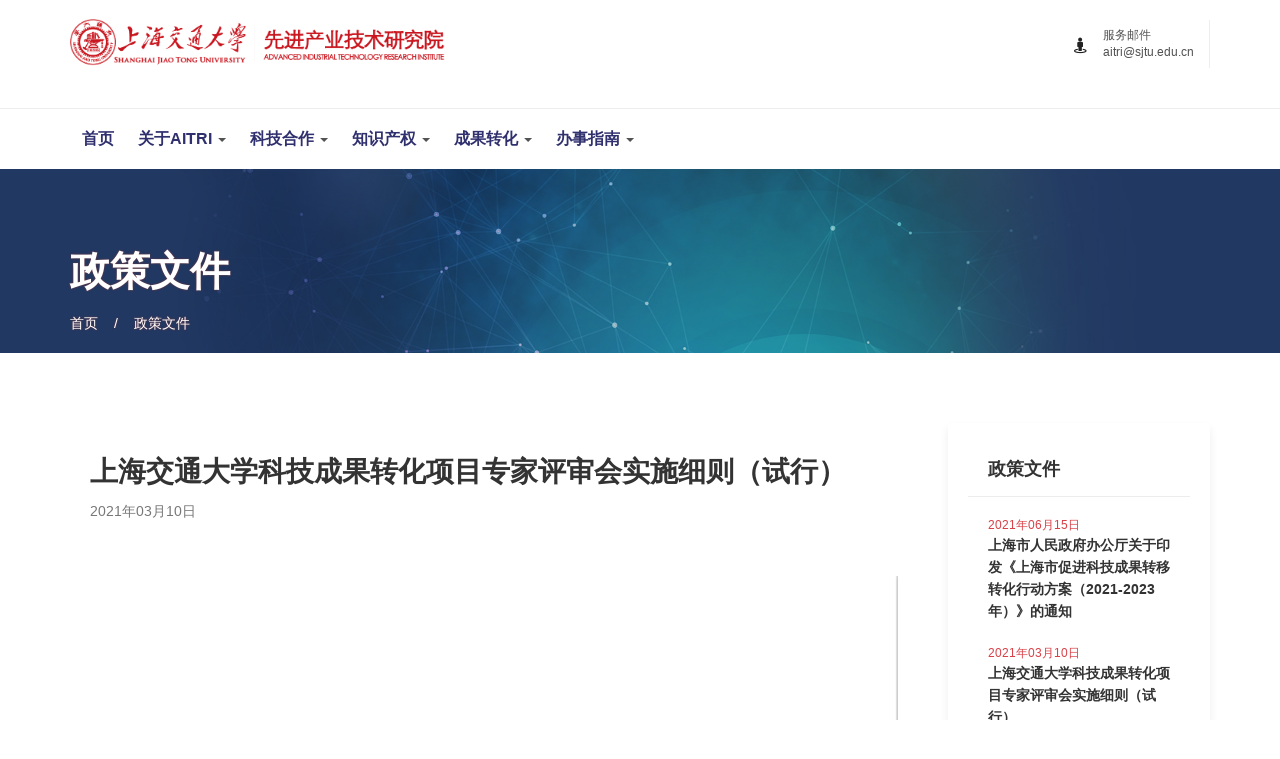

--- FILE ---
content_type: text/html;charset=UTF-8
request_url: https://aitri.sjtu.edu.cn/aitri/doc/0e68cec0-ae23-4a3f-a4e8-470baf456e82
body_size: 36553
content:





<!DOCTYPE html>
<html>
<head>
<meta charset="utf-8">
<meta http-equiv="X-UA-Compatible" content="IE=edge">
<meta name="viewport" content="width=device-width, initial-scale=1">
<title>上海交通大学科技成果转化项目专家评审会实施细则（试行）</title>

<!-- CSS Files -->
<link href="/static/aitri/font-awesome/css/font-awesome.min.css" rel="stylesheet">
<link href="/static/aitri/css/custom.css" rel="stylesheet">
<link href="/static/aitri/css/responsive.css" rel="stylesheet">
<link href="/static/aitri/css/color.css" rel="stylesheet">
<link href="/static/aitri/css/all.css" rel="stylesheet">
<link href="/static/aitri/css/owl.carousel.min.css" rel="stylesheet">
<link href="/static/aitri/css/owl.theme.default.min.css" rel="stylesheet">
<link href="/static/aitri/css/bootstrap.min.css" rel="stylesheet">
<link href="/static/aitri/css/slick.css" rel="stylesheet">
<link href="/static/aitri/css/aitri.css" rel="stylesheet">
<link rel="icon" href="/static/aitri/images/fav.png" type="image/png">
<!--Rev Slider Start-->
<link rel="stylesheet" href="/static/aitri/js/rev-slider/css/settings.css"  type='text/css' media='all' />

<link rel="stylesheet" href="/static/aitri/js/rev-slider/css/navigation.css"  type='text/css' media='all' />
<link href="/static/aitri/css/prettyPhoto.css" rel="stylesheet">

<link href="/static/aitri/css/style.css" rel="stylesheet"> 
<link href="/static/aitri/skins/default.css" rel="stylesheet">
<!--Rev Slider End-->
<!--[if lt IE 8]>
  <script src="/static/js/jquery-1.8.3.min.js"></script>
  <script src="/static/js/html5shiv.min.js"></script>
  <script src="/static/js/respond.min.js"></script>
<![endif]-->


  <!-- inline styles related to this page -->
<style>
	.channel-title {
	    position: relative;
	    height: 80px;
	    line-height: 80px;
	    background-color: #fff;
	    color:#090707;
		border-bottom: 10px solid  #cecece;  
		margin-bottom: 50px;
		font-size: 26px;
	}
	h4{
		color: #0b0b0b;	
		margin-bottom:30px;
	}
	.col-md-10{
		border-top: solid 2px #eee;
		padding:20px 0;
	}
	.doc-text p {
	   text-indent: 32px;
	   line-height: 2;
	}
	p a{    
		font-size: 12px;
    	color: #0066cc;
    }
</style>

</head>
<body>
<!--Wrapper Start-->
<div class="wrapper"> 



<!--Header Start-->
  <header class="wf100 header-two">
    <div class="h3-logo-row wf100">
      <div class="container">
        <div class="row">
          <div class="col-md-8 col-sm-8">
            <div class="h3-logo"> <a href="/aitri/"><img src="/static/aitri/images/logo3.png" alt="" style="width:50%;"></a></div>
          </div>
          <div class="col-md-4 col-sm-4">
            <ul class="header-contact">
              <li class="city-exp"> <i class="fa fa-street-view"></i> <strong>服务邮件<br>
                 aitri@sjtu.edu.cn</strong> </li>
            </ul>
          </div>
        </div>
      </div>
    </div>
    <div class="h3-navbar wf100 logo-nav-row">
      <div class="container">
        <nav class="navbar">
          <div class="navbar-header">
            <button type="button" class="navbar-toggle collapsed" data-toggle="collapse" data-target="#bs-example-navbar-collapse-1" aria-expanded="false"> <span class="sr-only">导航</span> <span class="icon-bar"></span> <span class="icon-bar"></span> <span class="icon-bar"></span> </button>
          </div>
          <!-- Collect the nav links, forms, and other content for toggling -->
          <div class="collapse navbar-collapse" id="bs-example-navbar-collapse-1">
            <ul class="nav navbar-nav">
                  <li> <a href="/aitri/">首页</a>
                  </li>
                  <li class="dropdown"> <a href="#" class="dropdown-toggle" data-toggle="dropdown" role="button" aria-haspopup="true" aria-expanded="false">关于AITRI <span class="caret"></span></a>
                    <ul class="dropdown-menu">
                      <li><a href="/aitri/about">概况</a></li>
                      <li><a href="/aitri/strut">组织架构</a></li>
                    </ul>
                  </li>
                  <li class="dropdown"> <a href="#" class="dropdown-toggle" data-toggle="dropdown" role="button" aria-haspopup="true" aria-expanded="false">科技合作 <span class="caret"></span></a>
                    <ul class="dropdown-menu" style="width:290px;">
                      <li><a href="/aitri/demand">企业需求</a></li>
                       <li><a href="http://my.sjtu.edu.cn" target="_blank">一门式服务<br>（成果转化合同审批、横向科研合同审批）</a></li>
                        <li><a href="https://kjhz.sjtu.edu.cn" target="_blank">科技合作平台</a></li>
                    </ul>
                  </li>
                  <li class="dropdown"> <a href="#" class="dropdown-toggle" data-toggle="dropdown" role="button" aria-haspopup="true" aria-expanded="false">知识产权 <span class="caret"></span></a>
                    <ul class="dropdown-menu">
                      <li><a href="/aitri/ip">知识产权展示</a></li>
                      <li><a href="/aitri/ip/stop/show">拟终止专利公示</a></li>
                      <li><a href="http://ip.sjtu.edu.cn" target="_blank">知识产权信息管理平台</a></li>
                    </ul>
                  </li>
                  <li class="dropdown"> <a href="#" class="dropdown-toggle" data-toggle="dropdown" role="button" aria-haspopup="true" aria-expanded="false">成果转化 <span class="caret"></span></a>
                    <ul class="dropdown-menu">
                      <li><a href="/aitri/ach/show">成果转化公示</a></li>
                      <li><a href="/aitri/cash/show">现金分配公示</a></li>
                      <li><a href="/aitri/right/show">赋权公示</a></li>
                      <li><a href="/aitri/ach/contract_template">成果转化合同模板</a></li>
                      <li><a href="/aitri/aitri_creative_ent">创新企业名录</a></li>
                    </ul>
                  </li>
                  <li class="dropdown"> <a href="#" class="dropdown-toggle" data-toggle="dropdown" role="button" aria-haspopup="true" aria-expanded="false">办事指南 <span class="caret"></span></a>
                    <ul class="dropdown-menu">
                      <li><a href="/aitri/file">政策文件</a></li>
                      <li><a href="/aitri/member">项目专员</a></li>
                      <li><a href="/aitri/tech_convert_org">技转机构</a></li>
                      <li><a href="/aitri/ach_ytjd">“一图读懂”科技成果转化</a></li>
                      <li><a href="/aitri/apply/template">专利申请流程模版</a></li>
                      <li><a href="/aitri/ach/apply/flow">成果转化一门式服务流程</a></li>
                    </ul>
                  </li>
                </ul>
              
          </div>
        </nav>
      </div>
    </div>
  </header>
  <!--Header End-->



 <!--Sub Header Start-->
 <section class="wf100 subheader subheader_news">
    <div class="container">
       <h2>政策文件</h2>
       <ul>
          <li> <a href="/aitri/">首页</a> </li>
          <li> <a href="/aitri_file"> 政策文件 </a> </li>
       </ul>
    </div>
 </section>
 <!--Sub Header End--> 
  <!--Main Content Start-->
         <div class="main-content p50">
            <!--News Details Page Start-->
            <div class="news-details">
               <div class="container">
                  <div class="row">
                     <!--Content Col Start-->
                     <div class="col-md-9">
                        <div class="news-box">
                           <div class="new-txt">
                              <h4 style="margin-top:15px;margin-bottom:15px;">上海交通大学科技成果转化项目专家评审会实施细则（试行）</h4>
                              <ul class="news-meta" style="margin-bottom:55px;">
                                 <li>2021年03月10日</li>
                                 
								 
								 
                              </ul>
                              <div class="doc-text">
                              <div>
    <img src="/file/cmsDocument-static/202104/02111214skiv.png" alt="" style="width:100%;">
    <br>
</div>
<div>
    <p>
        <img src="/file/cmsDocument-static/202104/021112233byr.png" alt="" style="width:100%;">
        <br>
    </p>
    <p>
        <img src="/file/cmsDocument-static/202104/02111230ad0q.png" alt="" style="width:100%;">
        <br>
    </p>
</div>
                              </div>
                           </div>
                        </div>
                     </div>
                     <!--Content Col End--> 
                           
                     <!--Sidebar Start-->
                     <div class="col-md-3">
                        <div class="sidebar">
                           <!--Widget Start-->
                           <div class="widget">
                            <h4>政策文件 </h4>
                              <div class="recent-posts inner">
                                 <ul>
                                 	
                                    <li style="padding-left:0px;">
                                       <strong>2021年06月15日</strong>
                                       <h6> <a href="/aitri/doc/4671d84e-d2b2-4c55-b765-a7c34f2e890f">上海市人民政府办公厅关于印发《上海市促进科技成果转移转化行动方案（2021-2023年）》的通知</a> </h6>
                                    </li>
                                 	
                                    <li style="padding-left:0px;">
                                       <strong>2021年03月10日</strong>
                                       <h6> <a href="/aitri/doc/0e68cec0-ae23-4a3f-a4e8-470baf456e82">上海交通大学科技成果转化项目专家评审会实施细则（试行）</a> </h6>
                                    </li>
                                 	
                                    <li style="padding-left:0px;">
                                       <strong>2021年03月10日</strong>
                                       <h6> <a href="/aitri/doc/19487e18-f781-4c71-bc36-976bc03fad35">上海交通大学科技成果处置及评估管理细则（试行）</a> </h6>
                                    </li>
                                 	
                                    <li style="padding-left:0px;">
                                       <strong>2021年03月10日</strong>
                                       <h6> <a href="/aitri/doc/1ac5a166-eddf-439f-98c4-fb16f55b6ff0">上海交通大学专有技术、专利申请权确认与转化实施细则（试行）</a> </h6>
                                    </li>
                                 	
                                    <li style="padding-left:0px;">
                                       <strong>2021年03月10日</strong>
                                       <h6> <a href="/aitri/doc/27f74a88-28c6-4ed0-889c-6e1be753924b">上海交通大学认定技术转移机构监管与考核激励实施细则（试行）</a> </h6>
                                    </li>
                                 	
                                 </ul>
                              </div>
                           </div>
                           <!--Widget End--> 
                        </div>
                     </div>
                     <!--Sidebar End--> 
                  </div>
               </div>
            </div>
            <!--News Details Page End--> 
         </div>
         <!--Main Content End--> 






  <!--Footer Start-->
  <footer class="main-footer wf100">
    <div class="container">
      <div class="row"> 
        <!--Footer Widget Start-->
        <div class="col-md-8 col-sm-6">
   		 <img src="/static/aitri/images/logo-white.png" alt="" style="max-width:50%;">
          <div class="twitter-widget">
            <div class="tw-txt">
              <h6>联系我们</h6>
              <p> 服 务 邮 件 : aitri@sjtu.edu.cn</p>
              <p> 联 系 地 址 : 上海市闵行区东川路800号 </p>
            </div>
          </div>
        </div>
        <!--Footer Widget End--> 
        <!--Footer Widget Start-->
        <div class="col-md-4 col-sm-6">
          <div class="footer-widget" style="padding-top:80px;padding-left:80px;">
            <h6>快速导航</h6>
            <ul>
			    <li>  <a href="/aitri/">首页</a> </li>
			    <li> <a href="/aitri/demand">企业需求</a> </li>
			    <li> <a href="/aitri/ip">知识产权</a> </li>
			    <li> <a href="/aitri/member">项目专员</a> </li>
			    <li> <a href="/aitri/ach/show">成果转化</a> </li>
            </ul>
          </div>
        </div>
        <!--Footer Widget End--> 
      </div>
    </div>
  </footer>
  <!--Footer Start--> 
  <!--Footer Start-->
  <footer class="home3 footer wf100">
    <div class="container">
      <div class="row">
        <div class="col-md-7 col-sm-7">
          <p class="copyr">上海交通大学先进产业技术研究院 © 2026  
          <a href="http://www.beian.miit.gov.cn/state/outPortal/loginPortal.action;jsessionid=kQ878vdcU998K4xP7b2kuoC0OtzkrmXGhJmqxqugGsTdMMJRYNlK!1870117190" target="_blank" class="text-white-50">沪ICP备20200047</a> 
          沪举报中心 <a href="http://www.beian.gov.cn/portal/registerSystemInfo?recordcode=31009102000045" target="_blank" class="text-white-50">沪公安网备31009102000045</a>
          </p>
        </div>
        <div class="col-md-5 col-sm-5">
          <ul class="footer-social">
          <li><a href="#" data-toggle="modal" data-target=".bd-terms-modal-lg"  class="text-white-50">服务条款</a></li>
          </ul>
        </div>
      </div>
    </div>
    
    <div class="modal fade bd-terms-modal-lg" tabindex="-1" role="dialog" aria-labelledby="myLargeModalLabel" aria-hidden="true">
			  <div class="modal-dialog mw-100 ml-3  w-100 pr-5" role="document">
			    <div class="modal-content">
			      <div class="modal-header">
			        <h5 class="modal-title" id="exampleModalLongTitle">服务条款</h5>
			        <button type="button" class="close" data-dismiss="modal" aria-label="Close">
			          <span aria-hidden="true">&times;</span>
			        </button>
			      </div>
			      <div class="modal-body">
			        <p>
		欢迎您使用上海交通大学科技合作平台网的服务！<br>
		
		为维护您自身权益，建议您务必仔细阅读各条款具体表述。<br>
		
		上海交通大学科技合作平台网根据以下服务条款为您提供服务。这些条款可由上海交通大学科技合作平台随时更新，且毋须另行通知。上海交通大学科技合作平台使用协议（以下简称“使用协议”）一旦发生变动，上海交通大学科技合作平台将在网页上公布修改内容。修改后的使用协议一旦在网页上公布即有效代替原来的使用协议。此外，当您使用上海交通大学科技合作平台特殊服务时，您和上海交通大学科技合作平台应遵守上海交通大学科技合作平台随时公布的与该服务相关的指引和规则。前述所有的指引和规则，均构成本使用协议的一部分。<br>
		当您按照注册页面提示填写信息、阅读并同意本协议且完成全部注册程序后，即表示您已充分阅读、理解并接受本协议的全部内容，并与上海交通大学科技合作平台达成一致，成为上海交通大学科技合作平台用户（以下简称“用户”）。阅读本协议的过程中，如果您不同意本协议或其中任何条款约定，您应立即停止注册程序。如用户不同意本使用协议的任何修改，请立即停止使用上海交通大学科技合作平台所提供的全部服务；您一旦继续使用上海交通大学科技合作平台服务，即视为您已了解并完全同意上海交通大学科技合作平台对使用协议随时所做的任何修改。如果您对本协议或本服务有任何建议，可与上海交通大学科技合作平台客户服务部门联系（service@sjtu.edu.cn）<br>
		1.服务说明<br>
		上海交通大学科技合作平台目前向用户提供如下服务：学术研究和技术服务所需的信息传递、搜索、发送、接收服务，在线评论与社交网络分享。除非本使用协议另有其它明示规定，增加或强化目前本服务的任何新功能，包括所推出的新产品，均受到本使用协议的规范。您了解并同意，本服务仅依其当前所呈现的状况提供，对于任何用户信息或个人化设定的时效、删除、传递错误、未予储存或其它任何问题，上海交通大学科技合作平台均不承担任何责任。上海交通大学科技合作平台保留不经事先通知为维修保养、升级或其它目的暂停本服务任何部分的权利。
		2.遵守法律<br>
		您同意遵守中华人民共和国相关法律法规的所有规定，并对以任何方式使用您的密码和您的帐号使用本服务的任何行为及其结果承担全部责任。如您的行为违反国家法律和法规的任何规定，有可能构成犯罪的，将被追究刑事责任，并由您承担全部法律责任。
		同时如果上海交通大学科技合作平台有理由认为您的任何行为，包括但不限于您的任何言论和其它行为违反或可能违反国家法律和法规的任何规定，上海交通大学科技合作平台可在任何时候不经任何事先通知终止向您提供服务。<br>
		3.您的注册义务<br>
		为了能使用本服务，您同意以下事项：依本服务注册提示请您填写真实、正确的必要注册信息，包含但不限于邮箱、手机号码、姓名、密码、学术职位、工作单位等，并确保今后更新的邮箱、手机号码、学术职位、工作单位、密码、名号、头像等资料的有效性和合法性。若您提供任何违法、不道德或上海交通大学科技合作平台认为不适合在上海交通大学科技合作平台上展示的资料；或者上海交通大学科技合作平台有理由怀疑你的资料属于程序或恶意操作，上海交通大学科技合作平台有权暂停或终止您的帐号，并拒绝您于现在和未来使用本服务的全部或任何部分。
		上海交通大学科技合作平台无须对任何用户的任何登记资料承担任何责任，包括但不限于鉴别、核实任何登记资料的真实性、正确性、完整性、适用性及/或是否为最新资料的责任。<br>
		4.用户帐号、密码及安全
		完成本服务的注册程序并成功注册之后，您可使用您的账户名称和密码，登陆到您在上海交通大学科技合作平台的帐号（下称“帐号”）。保护您的帐号安全，是您的责任。<br>
		您应对所有使用您的密码及帐号的活动负完全的责任。您同意：<br>
			您的上海交通大学科技合作平台帐号遭到未获授权的使用，或者发生其它任何安全问题时，您将立即通知上海交通大学科技合作平台；<br>
			如果您未保管好自己的帐号和密码，因此而产生的任何损失或损害，上海交通大学科技合作平台无法也不承担任何责任；<br>
			每个用户都要对其帐号中的所有行为和事件负全责。如果您未保管好自己的帐号和密码而对您、上海交通大学科技合作平台或第三方造成的损害，您将负全部责任。<br>
		5.隐私政策<br>
		您提供的登记资料及上海交通大学科技合作平台保留的有关您的若干其它资料将受到涉及隐私保护的中国法律和上海交通大学科技合作平台《隐私声明》的规范。<br>
		6.提供者的责任<br>
		根据相关法律法规，上海交通大学科技合作平台在此郑重提请您注意，任何经由本服务而发布、上传的文字、音乐、照片、图形、音频、视频、信息、程序或其它资料（以下简称“内容”），无论系公开还是私下传送，均由内容提供者承担责任。上海交通大学科技合作平台仅为用户提供内容存储空间，无法控制经由本服务传送的内容，因此不保证内容的真实性、正确性、完整性或质量。您已预知使用本服务时，可能会接触到令人不快、不适当或令人厌恶的内容。在任何情况下，上海交通大学科技合作平台均不为任何内容负责，但上海交通大学科技合作平台有权依法停止传输任何前述内容并采取相应行动，包括但不限于暂停用户使用本服务的全部或部分，保存有关记录，并向有关机关报告。<br>
		
		7.用户行为<br>
		用户同意将不会利用本服务进行任何违法或不正当的活动，包括但不限于下列行为∶<br>
		(1)	发布或以其它方式传送含有下列内容之一的信息：<br>
		(2)	反对宪法所确定的基本原则的；<br>
		(3)	危害国家安全，泄露国家秘密，颠覆国家政权，破坏国家统一的；<br>
		(4)	损害国家荣誉和利益的；<br>
		(5)	煽动民族仇恨、民族歧视、破坏民族团结的；<br>
		(6)	破坏国家宗教政策，宣扬邪教和封建迷信的；<br>
		(7)	散布谣言，扰乱社会秩序，破坏社会稳定的；<br>
		(8)	散布淫秽、色情、赌博、暴力、凶杀、恐怖或者教唆犯罪的；<br>
		(9)	侮辱或者诽谤他人，侵害他人合法权利的；<br>
		(10)含有虚假、诈骗、有害、胁迫、侵害他人隐私、骚扰、侵害、中伤、粗俗、猥亵、或其它道德上令人反感的内容；<br>
		(11)含有中国法律、法规、规章、条例以及任何具有法律效力的规范所限制或禁止的其它内容的；<br>
		(12)含有上海交通大学科技合作平台认为不适合在上海交通大学科技合作平台展示的内容；<br>
		(13)以任何方式危害他人的合法权益；<br>
		(14)冒充其他任何人或机构，或以虚伪不实的方式陈述或谎称与任何人或机构有关；<br>
		(15)将依据任何法律或合约或法定关系（例如由于雇佣关系和依据保密合约所得知或揭露的内部资料、专属及机密资料）知悉但无权传送的任何内容加以发布、发送电子邮件或以其它方式传送；<br>
		(16)将侵害他人著作权、专利权、商标权、商业秘密、或其它专属权利（以下简称“专属权利”）的内容加以发布或以其它方式传送；<br>
		(17)将任何广告信函、促销资料、“垃圾邮件”、““滥发信件”、“连锁信件”、“直销”或其它任何形式的劝诱资料加以发布、发送或以其它方式传送；<br>
		(18)将设计目的在于干扰、破坏或限制任何计算机软件、硬件或通讯设备功能的计算机病毒（包括但不限于木马程序（trojanhorses）、蠕虫（worms）、定时炸弹、删除蝇（cancelbots）（以下简称“病毒”）或其它计算机代码、档案和程序的任何资料，加以发布、发送或以其它方式传送；<br>
		(19)干扰或破坏本服务或与本服务相连线的服务器和网络，或违反任何关于本服务连线网络的规定、程序、政策或规范；<br>
		(20)跟踪、人肉搜索或以其它方式骚扰他人；<br>
		(21)故意或非故意地违反任何适用的当地、国家法律，以及任何具有法律效力的规则；<br>
		(22)未经合法授权而截获、篡改、收集、储存或删除他人个人信息、站内邮件或其它数据资料，或将获知的此类资料用于任何非法或不正当目的。<br>
		
		您已认可上海交通大学科技合作平台未对用户的使用行为进行全面控制，您使用任何内容时，包括依赖前述内容的正确性、完整性或实用性时，您同意将自行加以判断并承担所有风险，而不依赖于上海交通大学科技合作平台。但上海交通大学科技合作平台依其自行的考虑，拒绝和删除可经由本服务提供的违反本条款的或其它引起上海交通大学科技合作平台反感的任何内容。<br>
		
		您了解并同意，上海交通大学科技合作平台依据法律法规的要求，或基于诚信为了以下目的或在合理必要范围内，认定必须将内容加以保存或揭露时，得加以保存或揭露：<br>
		(1)	遵守法律程序；<br>
		(2)	执行本使用协议；<br>
		(3)	回应任何第三人提出的权利主张；<br>
		(4)	保护上海交通大学科技合作平台、其用户及公众的权利、财产或个人安全；<br>
		(5)	其它上海交通大学科技合作平台认为有必要的情况。<br>
		8	国际使用的特别声明<br>
		您已了解国际互联网的无国界性，同意遵守当地所有关于网上行为及内容的法律法规。您特别同意遵守有关从中国或您所在国家或地区输出信息或传输的所有适用法律法规。<br>
		
		9.在上海交通大学科技合作平台发布的公开信息<br>
		用户在上海交通大学科技合作平台上传或发布的内容，用户应保证其为著作权人或已取得合法授权，并且该内容不会侵犯任何第三方的合法权益。并且用户同意授予上海交通大学科技合作平台所有上述内容在全球范围内的免费、不可撤销的、永久的、可再许可或转让的独家使用权许可，根据该许可上海交通大学科技合作平台有权以展示、推广及其他不为中国法律所禁止的方式使用前述内容。<br>
		10.赔偿<br>
		由于您通过本服务提供、发布或传送的内容、您与本服务连线、您违反本使用协议、或您侵害他人任何权利因而衍生或导致任何第三人提出任何索赔或请求，包括合理的律师费，您同意赔偿上海交通大学科技合作平台及其子公司、关联企业、高级职员、代理人、品牌共有人或其它合作伙伴及员工，并使其免受损害，并承担由此引发的全部法律责任。<br>
		11	关于使用及储存的一般措施<br>
		您同意不对本服务任何部分或本服务的使用或获得，进行复制、出售、转售或任何其它商业目的的行为。<br>
		您承认关于本服务的使用上海交通大学科技合作平台有权制订一般措施及限制，包含但不限于本服务将保留所发布内容或其它发布内容的最长期间，以及一定期间内您使用本服务的次数上限（及每次使用时间的上限）。通过本服务发布或传送的任何信息、通讯资料和其它内容，如被删除或未予储存，您同意上海交通大学科技合作平台毋须承担任何责任。您也同意，上海交通大学科技合作平台有权依其自行的考虑，不论通知与否，随时变更这些一般措施及限制。<br>
		12.修改服务<br>
		上海交通大学科技合作平台有权于任何时间暂时或永久修改或终止本服务（或其任何部分），且无论通知与否。您同意对于本服务所作的任何修改、暂停或终止，上海交通大学科技合作平台对您和任何第三人均无需承担任何责任。<br>
		13.终止服务<br>
		您同意上海交通大学科技合作平台基于其自行的考虑，因任何理由，包含但不限于缺乏使用，或上海交通大学科技合作平台认为您已经违反本使用协议的文字及精神，终止您的帐号或本服务的使用（或服务的任何部分），并将您在本服务内任何内容加以移除并删除。<br>
		您同意依本使用协议任何规定提供的本服务，无需进行事先通知即可中断或终止，您承认并同意，上海交通大学科技合作平台可立即关闭或删除您的帐号及您帐号中所有相关信息及文件，及/或禁止继续使用前述文件或本服务。<br>
		此外，您同意若本服务的使用被中断或终止或您的帐号及相关信息和文件被关闭或删除，上海交通大学科技合作平台对您或任何第三人均不承担任何责任。<br>
		14.与广告商及其他第三方进行交易<br>
		您通过本网站与广告商及其他第三方进行任何形式的通讯或商业往来，或参与促销活动，包含相关商品或服务的付款及交付，以及达成的其它任何相关条款、条件、保证或声明，完全为您与广告商及其他第三方之间的行为。您因前述任何交易或前述广告商及其他第三方而遭受的任何性质的损失或损害，上海交通大学科技合作平台对此不负任何法律责任。<br>
		15.上海交通大学科技合作平台的专属权利<br>
		您了解并同意，本服务及本服务所使用的相关软件（以下简称“软件”）含有受到相关知识产权及其它法律保护的专有保密资料。您也了解并同意，经由本服务或广告商向您呈现的赞助广告或信息所包含的内容，亦受到著作权、商标权、服务商标、专利权或其它专属权利的法律保护。未经上海交通大学科技合作平台或广告商明示授权，您不得修改、出租、出借、出售、散布本服务或软件的任何部份或全部，或据以制作衍生著作，或使用擅自修改后的软件，包括但不限于为了未经授权而使用本服务的目的。上海交通大学科技合作平台仅授予您个人、不可移转及非专属的使用权，使您得于单机计算机使用其软件的目的码，但您不得（并不得允许任何第三人）复制、修改、创作衍生著作、进行还原工程、反向组译，或以其它方式发现原始码，或出售、转让、再授权或提供软件设定担保，或以其它方式移转软件的任何权利。您同意将通过由上海交通大学科技合作平台所提供的界面而非任何其它途径使用本服务。<br>
		16.担保与保证<br>
		您明确了解并同意∶<br>
		(1)本使用协议的任何规定不会免除上海交通大学科技合作平台对造成您人身伤害的、或因故意或重大过失造成您财产损失的任何责任；<br>
		(2)您使用本服务的风险由您个人负担。本服务系依“现状”及“现有”基础提供。上海交通大学科技合作平台对本服务不提供任何明示或默示的担保或保证，包含但不限于商业适售性、特定目的的适用性及未侵害他人权利等担保或保证；<br>
		(3)任何第三方在本服务中所作的声明或行为；<br>
		(4)与本服务相关的其它事宜，但本使用协议有明确规定的除外；<br>
		(5)与本服务相关的其它事宜，但本使用协议有明确规定的除外；<br>
		(6)第三方以任何方式发布或投递欺诈性信息，或诱导用户受到经济损失，上海交通大学科技合作平台不承担任何责任。<br>
		17.上海交通大学科技合作平台商标信息<br>
		上海交通大学科技合作平台网、上海交通大学科技合作平台、“SJTU”以及其它上海交通大学科技合作平台注册商标、标志及产品、服务名称，均为上海交通大学科技合作平台公司的商标（以下简称“上海交通大学科技合作平台标记”）。未经上海交通大学科技合作平台事先书面同意，您同意不将上海交通大学科技合作平台标记以任何方式展示或使用或作其它处理，或表示您有权展示、使用或另行处理上海交通大学科技合作平台标记。<br>
		18.用户专属权利<br>
		上海交通大学科技合作平台尊重他人知识产权，呼吁用户也要同样尊重知识产权。<br>
		上海交通大学科技合作平台的服务与资料是基于“现状”提供，而且上海交通大学科技合作平台明确地表示拒绝对于“服务”、“资料”或“产品”给予任何明示或暗示的保证，包括但不限于，得为商业使用或适合于特定目的的保证。上海交通大学科技合作平台对于因“服务”、“资料”或“产品”所生的任何直接、间接、附带的或因此而导致的衍生性损失概不负责。<br>
		如果您对他人的知识产权造成了侵害，上海交通大学科技合作平台将依国家法律法规的规定，或在适当的情形下，将依其服务条款或其相关规范性规定，删除特定内容或以至终止您对账户的使用。<br>
		上海交通大学科技合作平台尊重他人的任何权利（包括知识产权），同时也要求我们的使用者也尊重他人的权利。上海交通大学科技合作平台在适当情况下，得自行决定终止侵害或违反他人权利的使用者的帐号。<br>
		
		若您认为您的作品的著作权遭到侵害或您的知识产权被侵犯，根据《信息网络传播权保护条例》的规定，您需及时向上海交通大学科技合作平台联系并提供详实的举证材料。或请到中华人民共和国国家版权局下载《要求删除或断开链接侵权网络内容的通知》（下称“删除通知”）的示范格式，如果您不明白“删除通知”的内容，请登录中华人民共和国国家版权局查看《要求删除或断开链接侵权网络内容的通知》填写说明。<br>
		19.一般条款<br>
		本使用协议及您与上海交通大学科技合作平台的关系，均受到中华人民共和国法律管辖。本协议的订立、生效、解释、修订、补充、终止、执行与争议解决均适用中华人民共和国大陆地区法律；如法律无相关规定的，参照商业惯例及/或行业惯例。<br>
		上海交通大学科技合作平台未行使或执行本使用协议任何权利或规定，不构成对前述权利或权利的放弃；倘本使用协议的任何规定因与中华人民共和国法律抵触而无效，您依然同意应依照法律，努力使该规定所反映的当事人意向具备效力，且本使用协议其它规定仍应具有完整的效力及效果。<br>
		各服务条款前所列索引关键词仅为帮助您理解该条款表达的主旨之用，不影响或限制本协议条款的含义或解释。<br>
		您与上海交通大学科技合作平台就本服务、本使用协议或其它有关事项发生的争议，应首先友好协商解决，协商不成时任何一方均可向被告所在地人民法院提起诉讼。<br>

		</p>
			      </div>
			    </div>
			  </div>
			</div>
  </footer>
  <!--Footer End--> 
  

</div>
<!--Wrapper End-->
<!-- JS --> 
<script src="/static/aitri/js/jquery.min.js"></script> 
<script src="/static/aitri/js/bootstrap.min.js"></script> 
<script src="/static/aitri/js/owl.carousel.min.js"></script> 
<script src="/static/aitri/js/jquery.prettyPhoto.js"></script> 
<script src="/static/aitri/js/slick.min.js"></script> 
<script src="/static/aitri/js/custom.js"></script> 
<!--Rev Slider Start--> 
<script type="text/javascript" src="/static/aitri/js/rev-slider/js/jquery.themepunch.tools.min.js"></script> 
<script type="text/javascript" src="/static/aitri/js/rev-slider/js/jquery.themepunch.revolution.min.js"></script> 
<script type="text/javascript" src="/static/aitri/js/rev-slider.js"></script> 
<script type="text/javascript" src="/static/aitri/js/rev-slider/js/extensions/revolution.extension.actions.min.js"></script> 
<script type="text/javascript" src="/static/aitri/js/rev-slider/js/extensions/revolution.extension.carousel.min.js"></script> 
<script type="text/javascript" src="/static/aitri/js/rev-slider/js/extensions/revolution.extension.kenburn.min.js"></script> 
<script type="text/javascript" src="/static/aitri/js/rev-slider/js/extensions/revolution.extension.layeranimation.min.js"></script> 
<script type="text/javascript" src="/static/aitri/js/rev-slider/js/extensions/revolution.extension.migration.min.js"></script> 
<script type="text/javascript" src="/static/aitri/js/rev-slider/js/extensions/revolution.extension.navigation.min.js"></script> 
<script type="text/javascript" src="/static/aitri/js/rev-slider/js/extensions/revolution.extension.parallax.min.js"></script> 
<script type="text/javascript" src="/static/aitri/js/rev-slider/js/extensions/revolution.extension.slideanims.min.js"></script> 
<script type="text/javascript" src="/static/aitri/js/rev-slider/js/extensions/revolution.extension.video.min.js"></script>



</body>
</html>

--- FILE ---
content_type: text/css;charset=UTF-8
request_url: https://aitri.sjtu.edu.cn/static/aitri/css/custom.css
body_size: 137238
content:
@charset "utf-8";
/*------------------------------------------------------------------
Project:		STCPlatform
Version:		1.1

[Color codes]
Background:			#fff (White)
Content:			#333333 (Dark)
Header:				#40407e (Dark Blue)
Header 2:			#d94148 (Dark Pink)
Footer:				#40407e (Dark Blue)
Primary Color:		#d94148 (Medium Green)
Scendry Color:		#40407e (Dark Blue)


[Typography]
Body copy:			font:26px/16px 'Lato', sans-serif;
Headers:			font:40px/40px 'Lato', serif;
Input, textarea:	font:24px/16px 'Lato', sans-serif;
Sidebar heading:	font:28px/28px 'Poppins', serif;


/------------------------------------------------------------

[Table of contents]
1.    Theme Reset Style												=	00-00
2.    Home Page														=	00-00
2.01   Header														=	00-00
2.02   Sub Header Start												=	00-00
2.03   Main Slider Start											=	00-00
2.04   Local Boards & Services										=	00-00
2.05   Event Festivals & News Articles								=	00-00
2.06   Cityscapes & Highlights										=	00-00
2.07   Govt. Services & Informations								=	00-00
2.08   Facts About City												=	00-00
2.09   City Officials Team											=	00-00
2.10   Call 2 Action												=	00-00
2.11   Footer														=	00-00
3.     Home Page Two												=	00-00
3.02   Sci MSG													=	00-00
3.03   Local Boards & Services										=	00-00
3.04   Emergency Numbers 											=	00-00
3.05   Event Festivals & News Articles 								=	00-00
3.06   Highlights & Cityscapes										=	00-00
3.07   Citizens & Community Corner									=	00-00
3.08   Read Some Facts												=	00-00
3.09   City Official Members										=	00-00
3.10   Home 2 Footer												=	00-00
4.     Home Page Three												=	00-00
4.01   Sci Msg with Video											=	00-00
4.02   City News													=	00-00
4.03   Department													=	00-00
4.04   Recent Events												=	00-00
4.05   Explore Community											=	00-00
4.06   Explore Community											=	00-00
5.     Event Pages													=	00-00
6.     Sidebar Widgets												=	00-00
7.     News															=	00-00
8.     Team															=	00-00
9.     City Departments												=	00-00
10.    Services Page												=	00-00
11.    Explore City													=	00-00
12.    Gallery Pages												=	00-00
13.    Contact Us													=	00-00
14.    Event Details												=	00-00
15.    About Us Pages												=	00-00
16.    Causes														=	00-00
17.    Causes Listing												=	00-00
18.    Donation Page												=	00-00
19.    Testimonials													=	00-00
20.    Login / Register												=	00-00
21.    Coming Soon													=	00-00
22.    Page 404														=	00-00
23.    Search Overlay												=	00-00
24.    Transition													=	00-00

[Updates]

-------------------------------------------------------------------*/
html body {
	font-size: 14px;
	font-family: 'Lato', sans-serif;
	color: #777777;
}
p {
	font-family: 'Lato', sans-serif;
	color: #777;
}
body h1, body h2, body h3, body h4, body h5, body h6 {
	font-family: 'Montserrat', sans-serif;
	color: #333333;
	margin: 0px;
}
body h1 {
	font-size: 48px;
}
body h2 {
	font-size: 40px;
}
body h3 {
	font-size: 32px;
}
body h4 {
	font-size: 28px;
}
body h5 {
	font-size: 24px;
}
body h6 {
	font-size: 18px;
}
.wf100 {
	width: 100%;
	float: left;
}
.p80 {
	padding: 80px 0;
}
.p80-0 {
	padding: 80px 0 0;
}
.p80-50 {
	padding: 80px 0 50px;
}
.p80-40 {
	padding: 80px 0 40px;
}
.p75 {
	padding: 75px 0 80px;
}
.p75-0 {
	padding: 75px 0 0;
}
.p75-50 {
	padding: 75px 0 50px;
}
.p75-40 {
	padding: 75px 0 40px;
}
.p70 {
	padding: 70px 0;
}
.p60 {
	padding: 70px 0;
}
.p50 {
	padding: 70px 0;
}
body a, body a:hover, body a:active, body a:visited, body a:focus {
	text-decoration: none;
}
body :focus {
	outline: none;
	border: 0px;
}
body a:focus {
	outline: 0px auto -webkit-focus-ring-color;
	outline-offset: 0;
}
body a:focus {
	color: #d94148;
}
.pagebg {
	background: url(../images/teampagebg.jpg) no-repeat;
	background-size: cover;
}
.pagebg2 {
	background: url(../images/newsbg.jpg) no-repeat;
	background-size: cover;
}
/******** + ========== + Header Start + ========== + ********/

header {
	background: #fff;
}
.header .topbar {
	background: #40407e;
}
.topbar ul {
	margin: 0px;
	padding: 0px;
	list-style: none;
}
.topbar ul li {
	display: inline-block;
	color: #fff;
}
.topbar ul.left-links {
	padding: 10px 0;
}
.topbar ul.left-links a {
	font-family: 'Lato', sans-serif;
	text-transform: uppercase;
	font-size: 12px;
	color: #fff;
}
.topbar ul.left-links a:hover, .right-links a:hover, .left-links a:hover {
	color: rgba(255,255,255,.70);
}
.topbar ul.left-links li:after {
	content: "|";
	color: rgba(255,255,255,.20);
	line-height: 20px;
	padding: 0 13px;
}
.topbar ul.left-links li:last-child:after {
	display: none;
}
.right-links {
	text-align: right;
}
.right-links li {
	border-right: 1px solid rgba(255,255,255,.20);
	padding: 0 15px;
	margin-left: -5px;
}
.right-links a {
	color: #fff;
	font-size: 14px;
	line-height: 41px;
}
.logo-nav-row .navbar {
	min-height: inherit;
	margin: 0px;
	border: 0px;
}
.logo-nav-row .navbar-brand {
	padding: 15px 0;
	height: inherit;
	margin-right: 70px;
}
.logo-nav-row .navbar-nav {
	margin: 0;
}
.logo-nav-row .navbar-nav>li>a {
	padding: 31px 14px;
	text-transform: uppercase;
	font-size: 16px;
	color: #777777;
	font-weight: 700;
}
.logo-nav-row .nav .open>a, .logo-nav-row .nav .open>a:focus, .logo-nav-row .nav .open>a:hover, .logo-nav-row .navbar-nav>li>a:hover {
	color: #f54337;
	background: none;
}
.logo-nav-row ul.nav.navbar-nav.navbar-right {
	margin: 0px;
}
.logo-nav-row .bars-btn, .logo-nav-row .search-btn {
	height: 82px;
}
.logo-nav-row ul.nav.navbar-nav.navbar-right .search-btn a {
	color: #f54337;
	line-height: 82px;
	padding: 0px 18px;
	/* background: #feebee; */
	font-size: 18px;
}
.logo-nav-row ul.nav.navbar-nav.navbar-right .bars-btn a {
	line-height: 80px;
	padding: 0 0 0 20px;
	color: #d94148;
	font-size: 14px;
}
.logo-nav-row .navbar-nav>li>.dropdown-menu {
	border: 0px;
	border-radius: 0px;
	padding: 10px;
	width: 220px;
}
.sub-menu a, .logo-nav-row .dropdown-menu>li>a {
	display: block;
	padding: 0 15px;
	clear: both;
	font-weight: 700;
	line-height: 40px;
	color: #40407e;
	white-space: nowrap;
	text-transform: uppercase;
	font-size: 14px;
	background: #fff;
	border-bottom: 1px solid #f1f1f1;
}
.logo-nav-row .dropdown-menu>li:last-child>a {
	border: 0px;
}
.sub-menu a:hover, .logo-nav-row .dropdown-menu>li>a:hover {
	background: #40407e;
	color: #fff;
}
.navbar-nav>li>.dropdown-menu li {
	position: relative;
}
.dropdown-menu .sub-menu {
	position: absolute;
	left: 100%;
	top: 0;
	border: 0px;
	padding: 10px;
	width: 220px;
	display: none;
	background: #fff;
	margin: 0px;
	list-style: none;
}
.navbar-nav>li>.dropdown-menu li:hover .sub-menu {
	display: block;
}
/***************  Sub Header Start  *****************/

.subheader {
 	background: url(../images/banner.jpg) no-repeat;
	background-size: cover;
	padding: 80px 0 20px;
}
.subheader h2 {
	color: #fff;
	font-weight: 700;
	margin: 0 0 20px;
	text-shadow: 0px 0px 2px #883939;
}
.subheader ul {
	margin: 0px;
	padding: 0px;
	list-style: none;
}
.subheader ul li {
	display: inline-block;
	color: #fff;
	text-shadow: 0px 0px 2px #883939;
}
.subheader ul li:after {
	content: " / ";
	padding: 0 12px;
}
.subheader ul li:last-child:after {
	display: none;
}
.subheader ul li a {
	color: #fff;
	text-shadow: 0px 0px 5px 5px #883939;
}

.subheader_demand {
 	background: url(../images/banner_demand.jpg) no-repeat;
	background-size: cover;
}


.subheader_act {
 	background: url(../images/banner_act2.png) no-repeat;
	background-size: cover;
}

.subheader_exh {
 	background: url(../images/banner_exh.jpg) no-repeat;
	background-size: cover;
}

.subheader_platform {
 	background: url(../images/banner_platform.jpg) no-repeat;
	background-size: cover;
}
.subheader_contactUs {
 	background: url(../images/banner_contact.jpg) no-repeat;
	background-size: cover;
}
.subheader_news {
 	background: url(../images/banner.jpg) no-repeat;
	background-size: cover;
}
.subheader_ach {
 	background: url(../images/banner_ach.jpg) no-repeat;
	background-size: cover;
}
.subheader_ach_title{
	width: auto;
	background: #ffffffe8;
	padding: 10px;
	box-shadow: 0 0 0.5rem 1rem #fff;
}

.subheader_ip {
 	background: url(../images/banner_ip.jpg) no-repeat;
	background-size: cover;
}
.subheader_special{
 	background: url(../images/banner_special.jpg) no-repeat;
	background-size: cover;
}
.subheader_expert{
 	background: url(../images/banner_expert.jpg) no-repeat;
	background-size: cover;
}
/***************  Sub Header End  *****************/



/******** + ========== + Header End + ========== + ********/


/******** + ========== + Main Slider Start + ========== + ********/

.main-slider img {
	width: 100%;
	height: auto;
}
.item {
	position: relative;
}
.slider-caption {
	position: absolute;
	left: 0;
	width: 100%;
	top: 175px;
	text-align: center;
}
.owl-carousel .owl-item .slider-caption img {
	display: inline-block;
	width: auto;
	margin: 0 0 20px;
}
.slide-content-box h1, .slider-caption strong {
	color: #fff;
	font-size: 60px;
	font-family: 'Montserrat', sans-serif;
	line-height: 70px;
	display: block;
	margin: 0 0 15px;
	font-weight: 700;
	text-shadow: 2px 2px 2px #000;
}
.slider-caption strong span {
	font-weight: 400;
}
.slide-content-box p, .slider-caption p {
	font-size: 24px;
	font-style: italic;
	color: #fff;
	line-height: 34px;
	margin: 0 0 30px;
	text-shadow: 2px 2px 2px #000;
}
.slide-content-box a, .slider-caption a {
	background: #d94148;
	color: #fff;
	font-family: 'Montserrat', sans-serif;
	font-size: 16px;
	text-transform: uppercase;
	font-weight: 600;
	line-height: 50px;
	display: inline-block;
	border-radius: 25px;
	padding: 0 35px;
	letter-spacing: 1px;
}
.slide-content-box a:hover, .slider-caption a:hover {
	background: #40407e;
	color: #fff;
}
.main-slider .owl-dots {
	position: absolute;
	right: 20px;
	bottom: 20px;
	z-index: 999;
}
.main-slider .owl-carousel button.owl-dot {
	margin-left: 5px;
}
.main-slider .owl-carousel button.owl-dot span {
	width: 12px;
	height: 12px;
	background: rgba(255,255,255,.7);
	display: block;
	border-radius: 15px;
}
.banner-tags {
	margin: 0 0 15px;
	padding: 0;
	list-style: none;
	width: 100%;
	float: left;
}
.banner-tags li {
	display: inline-block;
	color: #bbbbbb;
	background: rgba(150,35,57,.70);
	margin-right: 2px;
	line-height: 25px;
	padding: 0 20px;
	border-radius: 13px;
	cursor: pointer;
	text-transform: uppercase;
	font-size: 12px;
	font-weight: 600;
}
.banner-tags li:hover {
	background: #40407e;
	color: #fff;
}
/******** + ========== + Main Slider End + ========== + ********/



/******** + ========== + Local Boards & Services Start + ========== + ********/
.title-style-2, .title-style-1 {
	margin: 0 0 27px;
}
.title-style-2 h2, .title-style-1 h2 {
	font-weight: 700;
	color: #333;
	margin: 0 0 12px;
}
.title-style-2 p, .title-style-1 p {
	font-size: 16px;
	line-height: 22px;
	color: #777777;
	margin: 0px;
}
.row.p5 {
	margin-right: -5px;
	margin-left: -5px;
}
.local-brands .col-md-4 {
	padding: 0 5px;
}
.local-service-box {
	width: 100%;
	border-radius: 5px;
	text-align: center;
	background: #f3f6f9;
	height: 160px;
	margin: 0 0 10px;
	padding: 20px 30px;
	position: relative;
	overflow: hidden;
}
.local-service-box:after {
	position: absolute;
	left: 0;
	bottom: 0;
	width: 100%;
	height: 0;
	content: "";
	background: rgba(0,0,0,.10);
	opacity: 0;
}
.local-service-box img {
	margin: 0 0 20px;
	position: relative;
	z-index: 99;
}
.local-service-box a {
	display: block;
	color: #333333;
	font-size: 16px;
	font-weight: 600;
	font-family: 'Montserrat', sans-serif;
	line-height: 20px;
	position: relative;
	z-index: 99;
}
.local-service-box:hover:after {
	height: 100%;
	opacity: 1;
}
.local-service-box:hover a {
	color: #d94148;
}
.Sci-msg {
	background: #d94148;
	width: 100%;
	float: left;
	padding: 15px;
	position: relative;
	margin: -180px 0 0;
	border-radius: 5px;
	overflow: hidden;
}
.Sci-msg:after {
	position: absolute;
	bottom: 0;
	right: 0;
	content: "";
	width: 100%;
	height: 40%;
	background: -moz-linear-gradient(top, rgba(0,0,0,0) 0%, rgba(0,0,0,0.4) 100%);
	background: -webkit-linear-gradient(top, rgba(0,0,0,0) 0%, rgba(0,0,0,0.4) 100%);
	background: linear-gradient(to bottom, rgba(0,0,0,0) 0%, rgba(0,0,0,0.4) 100%);
 filter: progid:DXImageTransform.Microsoft.gradient( startColorstr='#00000000', endColorstr='#66000000', GradientType=0 );
}
.Sci-thumb {
	position: relative;
}
.Sci-thumb img {
	width: 100%;
	height: auto;
}
.Sci-thumb span.Sci-sig {
	position: absolute;
	right: 20px;
	bottom: 20px;
}
.Sci-text {
	padding: 25px 15px 15px;
	position: relative;
	z-index: 99;
}
.Sci-msg .Sci-text span {
	font-style: italic;
	margin-bottom: 5px;
	display: block;
}
.Sci-text span, .Sci-text p {
	font-family: 'Lato', serif;
	font-size: 16px;
	color: #fff;
	line-height: 26px;
	margin: 0 0 25px;
	text-shadow: 0 7px 10px rgba(0,0,0,.12);
}
.Sci-text h5 {
	margin: 0 0 35px;
	color: #fff;
	font-weight: 700;
	position: relative;
	text-shadow: 0 7px 10px rgba(0,0,0,.12);
}
.Sci-text h5:after {
	width: 80px;
	position: absolute;
	left: 0;
	bottom: -22px;
	background: rgba(255,255,255,.25);
	height: 2px;
	content: "";
}
.Sci-text a {
	background: #fff;
	font-family: 'Montserrat', sans-serif;
	border-radius: 3px;
	display: inline-block;
	color: #222222;
	font-size: 14px;
	font-weight: 500;
	line-height: 36px;
	padding: 0 20px;
}
.Sci-text a:hover {
	background: #40407e;
	color: #fff;
}
.lb-box {
	width: 100%;
	float: left;
	overflow: hidden;
	position: relative;
	margin-bottom: 10px;
	border-radius: 3px;
}
.lb-box:after {
	content: "";
	position: absolute;
	left: 0;
	bottom: 0;
	width: 100%;
	height: 100%;
	background: -moz-linear-gradient(top, rgba(0,0,0,0) 40%, rgba(0,0,0,0.8) 100%); /* FF3.6-15 */
	background: -webkit-linear-gradient(top, rgba(0,0,0,0) 40%, rgba(0,0,0,0.8) 100%); /* Chrome10-25,Safari5.1-6 */
	background: linear-gradient(to bottom, rgba(0,0,0,0) 40%, rgba(0,0,0,0.8) 100%); /* W3C, IE10+, FF16+, Chrome26+, Opera12+, Safari7+ */
filter: progid:DXImageTransform.Microsoft.gradient( startColorstr='#00000000', endColorstr='#cc000000', GradientType=0 ); /* IE6-9 */
}
.lb-box img {
	width: 100%;
	height: auto;
}
.lb-box h6 {
	position: absolute;
	left: 20px;
	bottom: 20px;
	color: #fff;
	font-size: 18px;
	font-weight: 700;
	z-index: 99;
}
.row.m5 {
	margin-right: -5px;
	margin-left: -5px;
}
.col-md-4.p5 {
	padding-right: 5px;
	padding-left: 5px;
}
.lb-box:hover img {
	transform: scale(1.07, 1.07);
	-webkit-transform: scale(1.07, 1.07);
}
.emergency-info.lb {
	margin: 0px
}
.emergency-info.lb h5 {
	padding: 20px;
}
.emergency-info.lb .panel-group .panel-heading {
	padding: 17px 0 17px 20px;
	border-bottom: 1px solid rgba(255,255,255,.12);
}
/******** + ========== + Local Boards & Services End + ========== + ********/


/******** + ========== + Event Festivals & News Articles Start + ========== + ********/

.news-event {
	background: url(../images/newsbg.jpg) no-repeat;
	background-size: cover;
}
.title-style-2 a {
	background: #d94148;
	color: #fff;
	font-family: 'Montserrat', sans-serif;
	line-height: 42px;
	float: right;
	font-weight: 500;
	font-size: 14px;
	padding: 0 20px;
	border-radius: 3px;
}
.title-style-2 a:hover {
	background: #40407e;
	color: #fff;
}
.title-style-2 {
	margin-bottom: 30px;
}
.title-style-2 h2 {
	border-right: 1px solid #fadbe1;
	margin: 0px;
	letter-spacing: -.5px;
}
.latest-updates {
	width: 100%;
	float: left;
	background: #fff;
	border-radius: 3px;
	overflow: hidden;
	box-shadow: 0 5px 15px rgba(0,0,0,.07);
}
.latest-updates h6 {
	background: #d94148;
	color: #fff;
	line-height: 58px;
	font-weight: 700;
	padding: 0 20px;
	text-transform: uppercase;
	position: relative;
}
.latest-updates h6 img {
	position: absolute;
	right: 0;
	bottom: 0;
}
.latest-updates ul {
	margin: 0px;
	padding: 0 20px;
	list-style: none;
}
.latest-updates ul li {
	border-bottom: 1px solid #e8e8e8;
	padding: 16px 0 16px;
	position: relative;
}
.latest-updates ul li:hover:after {
	height: 100%;
}
.latest-updates ul li:after {
	position: absolute;
	left: -20px;
	top: 0;
	width: 2px;
	height: 0;
	content: "";
	background: #d94148;
}
.latest-updates ul li strong {
	display: block;
	font-family: 'Montserrat', sans-serif;
	line-height: 24px;
	font-size: 18px;
	font-weight: 600;
	margin: 0 0 10px;
	letter-spacing: -.5px;
}
.latest-updates ul li strong a {
	color: #333;
}
.latest-updates ul li:last-child {
	border: 0px;
}
.event-meta li, .latest-updates .post-date {
	color: #777;
	font-size: 14px;
}
.event-meta i, .latest-updates .post-date i {
	color: #cccccc;
	font-size: 16px;
	margin-right: 5px;
}
.latest-updates ul li strong a:hover {
	color: #d94148;
}
.event-post {
	width: 100%;
	background: #fff;
	box-shadow: 0 5px 15px rgba(0,0,0,.07);
	border-radius: 3px;
	overflow: hidden;
}
.event-post-txt {
	padding: 23px 28px;
}
.event-post-txt h5 {
	margin: 0 0 15px;
	font-weight: 700;
	letter-spacing: -.5px;
}
.event-post-txt h5 a {
	color: #333;
}
.event-meta {
	margin: 0 0 19px;
	padding: 0px;
	list-style: none;
}
.event-meta li {
	margin: 0 0 7px;
}
.event-post-txt p {
	line-height: 22px;
	margin: 0px;
}
.event-post-loc {
	border-top: 1px solid #eeeeee;
	color: #777;
	padding: 0 0 0 30px;
	height: 46px;
	position: relative;
	line-height: 46px;
}
.event-post-loc i {
	color: #cccccc;
	margin-right: 5px;
}
.event-post-loc a {
	float: right;
	color: #cccccc;
	border-left: 1px solid #eee;
	padding: 0 20px;
}
.event-post:hover .event-post-loc a, .event-post:hover h5 a {
	color: #d94148;
}
.event-post:hover .event-post-loc a {
	background: #d94148;
	color: #fff;
}
.event-post:hover .event-post-loc a i {
	color: #fff;
}
.thumb {
	position: relative;
	overflow: hidden;
}
.thumb:after {
	position: absolute;
	left: 0;
	top: 0;
	background: rgba(0,0,0,.3);
	width: 100%;
	height: 100%;
	content: "";
	opacity: 0;
}
.thumb img {
	width: 95%;
	height: auto;
	padding: 10px;
    margin: 10px;
    box-shadow: 0 0 1rem;
}
.new-thumb a, .thumb a {
	position: absolute;
	left: -150px;
	right: 0;
	top: 0;
	bottom: 0;
	margin: auto;
	width: 44px;
	height: 44px;
	background: #fff;
	border-radius: 100%;
	z-index: 99;
	text-align: center;
	line-height: 44px;
	color: #d94148;
	opacity: 0;
}
.new-thumb a:hover, .thumb a:hover {
	background: #d94148;
	color: #fff;
}
.mb20 {
	margin-bottom: 20px;
}
.event-post:hover .thumb:after {
	opacity: 1;
}
.event-post:hover .thumb a {
	opacity: 1;
	left: 0;
}
/******** + ========== + Event Festivals & News Articles End + ========== + ********/


/******** + ========== + Cityscapes & Highlights Start + ========== + ********/

.city-highlights {
	background: url(../images/highlights-bg.jpg) no-repeat;
}
.white-text h2 {
	color: #fff;
}
.white-text p {
	color: #fff;
	width: 60%;
	margin: 0 auto;
}
.city-highlights .container-fluid {
	max-width: 1540px;
	margin: 0 auto;
}
.ch-box {
	width: 100%;
	float: left;
	position: relative;
	overflow: hidden;
}
.ch-box .ch-thumb {
	position: relative;
}
.ch-box:hover:after {
	height: 100%;
}
.ch-box:after {
	position: absolute;
	left: 0;
	bottom: 0;
	width: 100%;
	height: 50%;
	content: "";
	background: -moz-linear-gradient(top, rgba(0,0,0,0) 0%, rgba(0,0,0,0.95) 100%);
	background: -webkit-linear-gradient(top, rgba(0,0,0,0) 0%, rgba(0,0,0,0.95) 100%);
	background: linear-gradient(to bottom, rgba(0,0,0,0) 0%, rgba(0,0,0,0.95) 100%);
filter: progid:DXImageTransform.Microsoft.gradient( startColorstr='#00000000', endColorstr='#bf000000', GradientType=0 );
}
.ch-box .ch-thumb a {
	position: absolute;
	left: 0;
	top: -100px;
	right: 0;
	bottom: 0;
	margin: auto;
	width: 50px;
	height: 50px;
	background: #fff;
	border-radius: 100%;
	line-height: 50px;
	z-index: 99;
	text-align: center;
	color: #d94148;
	opacity: 0;
	font-size: 16px;
}
.ch-box:hover:after {
	height: 100%;
}
.ch-box .ch-thumb a:hover {
	background: #d94148;
	color: #fff;
}
.ch-box:hover .ch-thumb a {
	top: -50px;
	opacity: 1;
}
.ch-box:hover .ch-txt h5 a {
	color: #fff;
	text-shadow: 1px 1px 1px rgba(0,0,0,.5);
}
.ch-box .ch-txt ul li a:hover {
	color: #d94148;
}
.ch-box:hover .ch-txt {
	height: 160px;
}
.ch-box:hover .ch-txt p {
	opacity: 1;
}
.ch-box .ch-txt {
	position: absolute;
	left: 0;
	bottom: 0;
	padding: 30px 30px 20px;
	z-index: 99;
	width: 100%;
	height: 115px;
}
.ch-box .ch-txt h5 {
	font-weight: 600;
	margin: 0 0 7px;
}
.ch-box .ch-txt p {
	color: #fff;
	margin: 0px;
	font-size: 14px;
	opacity: 0;
}
.ch-box .ch-txt h5 a {
	color: #fff;
}
.ch-box .ch-txt ul {
	margin: 0 0 10px;
	padding: 0px;
	list-style: none;
}
.ch-box .ch-txt ul li {
	display: inline-block;
}
.ch-box .ch-txt ul li:after {
	content: "|";
	color: #d94148;
	margin: 0 10px;
}
.ch-box .ch-txt ul li:last-child:after {
	display: none;
}
.ch-box .ch-txt ul li a {
	color: #fff;
	font-size: 14px;
}
.city-highlights .owl-carousel .owl-nav button.owl-next, .city-highlights .owl-carousel .owl-nav button.owl-prev {
	position: absolute;
	left: -20px;
	top: 0;
	bottom: 0;
	width: 40px;
	height: 120px;
	margin: auto;
	background: #d94148;
	z-index: 99;
	color: #fff;
	border-radius: 5px 0 0px 5px;
	font-size: 0px;
}
.city-highlights .owl-carousel .owl-nav button.owl-next {
	left: inherit;
	right: -20px;
	border-radius: 0 5px 5px 0;
}
.city-highlights .owl-carousel .owl-nav button.owl-next:after, .city-highlights .owl-carousel .owl-nav button.owl-prev:after {
	content: "\f104";
	font-family: "FontAwesome";
	font-weight: 900;
	font-size: 24px;
}
.city-highlights .owl-carousel .owl-nav button.owl-next:after {
	content: "\f105";
}
.city-highlights .owl-carousel .owl-nav button.owl-next:hover, .city-highlights .owl-carousel .owl-nav button.owl-prev:hover {
	background: #40407e;
}
.ch-box .ch-txt h5 a:hover {
	color: #d94148;
}
/******** + ========== + Cityscapes & Highlights End + ========== + ********/



/******** + ========== + Govt. Services & Informations Start + ========== + ********/
.pb80 {
	padding: 0 0 80px;
}
.c1 {
	background: #009688;
}
.c2 {
	background: #2196f3;
}
.c3 {
	background: #4caf50;
}
.c4 {
	background: #d32f2f;
}
.c5 {
	background: #795548;
}
.c6 {
	background: #546e7a;
}
.f4{
	color:#d32f2f;
}
.department-box {
	width: 100%;
	float: left;
	border-radius: 5px;
	position: relative;
	overflow: hidden;
}
.department-box:hover:after {
	opacity: 1;
}
.department-box:after {
	position: absolute;
	left: 0;
	top: 0;
	background: rgba(0,0,0,.2);
	width: 100%;
	height: 100%;
	content: "";
	opacity: 0;
}
.department-box h6 {
	color: #fff;
	font-weight: 700;
	/* border-bottom: 1px solid rgba(238,238,238,.40); */
	padding: 15px 0 15px 20px;
	position: relative;
	z-index: 98
}
.department-box ul {
	margin: 1px;
	background:#fff;
	padding: 12px 20px 13px;
	list-style: none;
	position: relative;
	z-index: 98
}
.department-box a {
	font-size: 14px;
	font-weight: 500;
	color: #000;
	display: block;
	line-height: 30px;
	letter-spacing: -.1px;
	position: relative;
	z-index: 98
}
.department-box a i {
	color: rgba(255,255,255,.30);
	font-size: 6px;
	margin: 0 5px 0 0;
	position: relative;
	top: -3px;
}
.department-box a:hover {
	color: rgba(255, 0, 0, 0.7);
}
.department-box a.see-more {
	margin: 10px 0 20px 35px;
}
a.see-more {
	background: rgba(0,0,0,.20);
	display: inline-block;
	border-radius: 5px;
	font-family: 'Montserrat', sans-serif;
	font-size: 12px;
	font-weight: 600;
	color: #fff;
	margin: 0 0 20px 35px;
	padding: 0 20px;
}
a.see-more:hover {
	background: rgba(0,0,0,.40);
	color: #fff;
}
.mb30 {
	margin: 0 0 30px;
}
.emergency-info {
	background: #40407e;
	width: 100%;
	float: left;
	border-radius: 5px;
	margin-bottom: 10px;
}
.emergency-info h5 {
	color: #fff;
	font-weight: 600;
	text-align: center;
	padding: 15px 20px;
	line-height: 30px;
	border-bottom: 1px solid rgba(255,255,255,.12);
}
.emergency-info .panel-group {
	margin-bottom: 10px;
}
.emergency-info ul {
	margin: 0px;
	padding: 0px;
	list-style: none;
}
.emergency-info ul li {
	line-height: 34px;
	color: rgba(255,255,255,.70);
}
.emergency-info ul li i {
	color: rgba(255,255,255,1);
	margin-right: 8px;
}
.emergency-info .panel-group .panel {
	background: none;
	border: 0px;
	box-shadow: none;
}
.emergency-info .panel-group .panel:last-child .panel-heading {
	border: 0px;
}
.emergency-info .panel-group .panel-heading {
	padding: 15px 0 15px 20px;
	border-bottom: 1px solid rgba(255,255,255,.12);
}
.emergency-info .panel-group .panel-heading a {
	color: #fff;
	font-weight: 600;
	display: block;
	position: relative;
}
.emergency-info .panel-group .panel-heading a:after {
	content: "\f107";
	font-family: "FontAwesome";
	font-weight: 900;
	color: #fff;
	font-size: 18px;
	position: absolute;
	right: 20px;
	top: 0;
}
.emergency-info .panel-group .panel-heading+.panel-collapse>.list-group, .emergency-info .panel-group .panel-heading+.panel-collapse>.panel-body {
	border: 0px;
}
.query {
	background: #fff;
	border-radius: 5px;
	width: 100%;
	float: left;
	padding: 25px;
	box-shadow: 0 5px 15px rgba(0,0,0,0.12);
	margin-top: 7px;
}
.query ul {
	margin: 0px;
	padding: 0px;
	list-style: none;
}
.query h5 {
	font-weight: 600;
	color: #222;
	margin: 0 0 10px;
}
.query ul li {
	position: relative;
	padding: 0 0 0 35px;
	color: #555555;
	font-size: 18px;
	font-weight: 400;
	margin-bottom: 10px;
}
.query ul li:last-child {
	margin: 0px;
}
.query ul li strong {
	display: block;
	color: #d94148;
	font-size: 12px;
	font-weight: 800;
	text-transform: uppercase;
}
.query ul li span {
	position: absolute;
	left: 0;
	top: 0;
	width: 24px;
	height: 24px;
	border: 1px solid #e6e6e6;
	border-radius: 100%;
	font-size: 12px;
	text-align: center;
	line-height: 24px;
	color: #bbbbbb;
}
/******** + ========== + Govt. Services & Informations End + ========== + ********/

/******** + ========== + Facts About City Start + ========== + ********/

.fact-newsletter {
	background: url(../images/factsbg.jpg) no-repeat;
	background-size: cover;
}
.title-style-1.white p, .title-style-1.white h2 {
	color: #fff;
}
.fact-newsletter .title-style-1.white p {
	width: 85%;
}
.fact-newsletter ul.counter {
	margin: 0px;
	padding: 0px;
	list-style: none;
}
.fact-box {
	background: #fff;
	border: 1px solid #e8e8e8;
	border-radius: 5px;
	box-shadow: 0 10px 30px rgba(0,0,0,0.7);
	margin-bottom: 12px;
	height: 120px;
	padding: 35px 0 0 70px;
	position: relative;
}
.fact-box:hover {
	background: rgba(247,56,89,.7);
	border-color: #d94148;
}
.fact-box:hover span, .fact-box:hover strong {
	color: #fff;
}
.fact-newsletter ul.counter .col-md-4 {
	padding: 0 6px;
}
.fact-box strong {
	color: #d94148;
	font-size: 36px;
	font-weight: 800;
	display: block;
	line-height: 30px;
	margin: 0 0 6px;
}
.fact-box span {
	font-family: 'Montserrat', sans-serif;
	font-size: 14px;
	font-weight: 500;
	color: #777777;
	text-transform: uppercase;
}
.fact-box i {
	position: absolute;
	left: 20px;
	top: 45px;
	font-size: 30px;
	color: #cccccc;
}
.stay-connected {
	background: #d94148;
	border-radius: 5px;
	width: 100%;
	float: left;
	padding: 30px;
	margin: 16px 0 0;
}
.stay-connected ul {
	margin: 10px 0 0;
	padding: 0px;
	list-style: none;
}
.stay-connected ul li {
	margin: 0 0 20px;
}
.stay-connected ul li:last-child {
	margin: 0;
}
.stay-connected .form-control {
	border-radius: 3px;
	height: 55px;
	border: 1px solid #e8e8e8;
	line-height: 53px;
	padding: 0 20px;
	font-size: 16px;
}
.stay-connected input[type="submit"] {
	width: 100%;
	border: 0px;
	background: #40407e;
	color: #fff;
	height: 55px;
	line-height: 55px;
	font-family: 'Montserrat', sans-serif;
	border-radius: 3px;
	font-size: 16px;
	font-weight: 500;
}
.stay-connected input[type="submit"]:hover {
	background: #222;
	color: #fff;
}
.stay-connected p, .stay-connected h5 {
	color: #fff;
	margin: 0 0 15px;
}
/******** + ========== + Facts About City End + ========== + ********/


/******** + ========== + City Officials Team Start + ========== + ********/
.city-team {
	background: url(../images/teambg.jpg) no-repeat;
	background-size: cover;
}
.p80-p50 {
	padding: 80px 0 50px;
}
.city-team .title-style-1 p {
	width: 70%;
	margin: 0 auto;
}
.team-box {
	width: 100%;
	float: left;
	background: #fff;
	overflow: hidden;
	border-radius: 5px;
	margin: 0 0 30px;
	box-shadow: 0 5px 15px rgba(0,0,0,0.07);
}
.team-box .team-thumb {
	width: 47.5%;
	float: left;
	overflow: hidden;
	position: relative;
}
.team-box .team-txt {
	 width: 52.5%;
	float: left;
	padding: 27px 30px 0 30px;
}
.team-box .team-thumb img {
	width: 100%;
	height: auto;
}
.team-box .team-txt h5 {
	font-weight: 700;
	margin: 0 0 7px;
}
.team-box .team-txt strong {
	font-weight: 500;
	color: #f63859;
	font-style: italic;
	font-size: 16px;
	display: block;
	margin: 0 0 7px;
}
.team-box .team-txt p {
	margin: 0 0 17px;
	line-height: 22px;
}
 ul.team-social {
	/* margin: 0px;
	padding: 13px 0 0; */
	list-style: none;
	/* border-top: 1px solid #eeeeee; */
	position: relative;
}
.team-box:hover ul.team-social:after {
	width: 100%;
}
ul.team-social:after {
	position: absolute;
	left: 0;
	top: -1px;
	width: 0;
	height: 1px;
	background: #f63859;
	content: "";
}
ul.team-social li {
	display: inline-block;
	margin: 0 5px 0 0;
	color: #999;
}
ul.team-social a {
	color: #bbb;
}
ul.team-social a:hover {
	color: #f63859;
}
.team-box .team-thumb:after {
	position: absolute;
	left: 0;
	top: 0;
	background: rgba(0,0,0,.5);
	content: "";
	width: 100%;
	height: 100%;
	opacity: 0;
}
.team-box .team-thumb a {
	position: absolute;
	left: -90px;
	top: 0;
	bottom: 0;
	right: 0;
	margin: auto;
	width: 45px;
	height: 45px;
	background: #fff;
	border-radius: 100%;
	color: #f63859;
	text-align: center;
	line-height: 45px;
	z-index: 333;
	opacity: 0;
}
.team-box:hover .team-thumb:after {
	opacity: 1;
}
.team-box:hover .team-thumb a {
	opacity: 1;
	left: 0;
}
.team-box .team-thumb a:hover {
	background: #f63859;
	color: #fff;
}
.team-box:hover .team-txt h5 {
	color: #f63859;
}
.team-box:hover .team-txt strong {
	color: #222;
}
/******** + ========== + City Officials Team End + ========== + ********/


/******** + ========== + Call 2 Action Start + ========== + ********/

.call2action {
	background: url(../images/call2action.jpg) no-repeat;
	background-size: cover;
	text-align: center;
}
.call2action p {
	font-size: 32px;
	font-style: italic;
	color: #e1e1e1;
	font-weight: 300;
	line-height: 45px;
	margin: 30px 0;
}
.call2action a {
	background: #f63859;
	display: inline-block;
	font-family: 'Montserrat', sans-serif;
	font-size: 16px;
	font-weight: 500;
	color: #fff;
	padding: 0 35px;
	line-height: 55px;
	border-radius: 5px;
}
.call2action a:hover {
	background: #2eafe7;
	color: #fff;
}
/******** + ========== + Call 2 Action End + ========== + ********/


/******** + ========== + Footer Start + ========== + ********/

.footer {
	background: #333333;
	padding: 20px 0;
}
.footer p.copyr {
	color: #888888;
	margin: 0px;
}
.footer p.copyr a {
	color: #f63859;
}
.footer p.copyr a:hover {
	color: #fff;
}
.footer-social {
	margin: 0px;
	padding: 0px;
	list-style: none;
	text-align: right;
}
.footer-social li {
	display: inline-block;
	margin-left: 10px;
}
.footer-social a {
	color: #616161;
	font-size: 18px;
}
.footer-social a:hover {
	color: #f63859;
}
/******** + ========== + Footer End + ========== + ********/



/******** + ========== + Home Page Two Start + ========== + ********/





/*** + === + Sci MSG Start + === + ***/

.h2-Sci-msg {
	background: url(../images/flagbg.jpg) right top no-repeat #d94148;
	padding: 30px;
	border-radius: 3px;
	width: 100%;
	float: left;
}
.h2-Sci-msg .Sci-img {
	width: 34%;
	overflow: hidden;
	float: left;
	position: relative;
}
.h2-Sci-msg .Sci-img img {
	border-radius: 5px;
	width: 100%;
	height: auto;
}
.h2-Sci-msg .msig {
	position: absolute;
	bottom: 20px;
	right: 20px;
	z-index: 99;
}
.h2-Sci-msg .Sci-txt {
	width: 66%;
	float: left;
	padding-left: 30px;
}
.h2-Sci-msg .Sci-txt p {
	color: #fff;
	font-size: 20px;
	line-height: 28px;
	font-style: italic;
	margin: 0 0 20px;
}
.h2-Sci-msg .Sci-txt a {
	background: #fff;
	display: inline-block;
	border-radius: 17px;
	line-height: 34px;
	font-family: 'Montserrat', sans-serif;
	font-weight: 600;
	text-transform: uppercase;
	font-size: 12px;
	color: #333;
	letter-spacing: 2px;
	padding: 0 20px;
}
.h2-Sci-msg .Sci-txt h4 {
	color: #fff;
	text-transform: uppercase;
	font-weight: 700;
	margin: 4px 0 13px;
}
.h2-Sci-msg .Sci-txt strong {
	font-family: 'Montserrat', sans-serif;
	font-size: 14px;
	font-weight: 500;
	color: #fff;
}
.h2-Sci-msg .Sci-txt a:hover {
	background: #40407e;
	color: #fff;
}
.city-tour {
	position: relative;
	width: 100%;
	float: left;
	overflow: hidden;
	border-radius: 5px;
}
.city-tour strong {
	position: absolute;
	left: -5px;
	top: 20px;
	color: #fff;
	font-family: 'Montserrat', sans-serif;
	font-size: 12px;
	text-transform: uppercase;
	line-height: 30px;
	padding: 0 15px;
	letter-spacing: 2px;
	border-radius: 3px;
}
.city-tour a {
	position: absolute;
	right: 20px;
	bottom: 20px;
}
.city-tour a:hover img {
	opacity: .7;
}
/*** + === + Sci MSG End + === + ***/


/*** + === + Local Boards & Services Start + === + ***/

.section-title {
	margin: 0 0 27px;
}
.section-title h2 {
	font-weight: 700;
	color: #333;
	margin: 0 0 13px;
}
.section-title p {
	color: #777777;
	font-size: 16px;
	margin: 0px;
}
/*** + === + Local Boards & Services End + === + ***/



.h2-local-brands {
	background: url(../images/worldmap-dots.jpg) bottom left no-repeat;
}
.local-brands .title-style-1 {
	margin-bottom: 32px;
}
.h2-local-brands .col-md-3 {
	padding: 0 6px;
}
.local-box {
	width: 100%;
	float: left;
	position: relative;
	overflow: hidden;
	border-radius: 5px;
	margin: 0 0 10px;
}
.local-box:after {
	position: absolute;
	left: 0;
	bottom: -1px;
	width: 100%;
	height: 75%;
	content: "";
	background: -moz-linear-gradient(top, rgba(0,0,0,0) 0%, rgba(0,0,0,1) 100%);
	background: -webkit-linear-gradient(top, rgba(0,0,0,0) 0%, rgba(0,0,0,1) 100%);
	background: linear-gradient(to bottom, rgba(0,0,0,0) 0%, rgba(0,0,0,1) 100%);
filter: progid:DXImageTransform.Microsoft.gradient( startColorstr='#00000000', endColorstr='#000000', GradientType=0 );
}
.local-box a {
	position: absolute;
	bottom: 0;
	left: 0;
	font-size: 20px;
	font-weight: 600;
	color: #fff;
	font-family: 'Montserrat', sans-serif;
	padding: 20px;
	z-index: 999;
}
.local-box:hover img {
	transform: scale(1.2);
	-webkit-transform: scale(1.2);
}
.local-box img {
	width: 100%;
	height: auto;
}
.local-box:hover:after {
	height: 100%;
}
.local-box:hover a {
	color: #f63859;
}
.lb-ser-box {
	width: 100%;
	float: left;
	margin: 0px;
	padding: 0px;
	list-style: none;
}
.lb-ser-box li {
	position: relative;
	width: 100%;
	float: left;
	margin: 0 0 30px;
}
.lb-ser-box li:last-child {
	margin: 0px;
}
.lb-ser-box .lb-icon {
	background: url(../images/icobox.png);
	width: 83px;
	height: 83px;
	float: left;
	text-align: center;
	line-height: 83px;
	margin-right: 16px;
}
.lb-ser-box .lb-icon img {
	width: 50px;
	height: auto;
}
.lb-ser-box h6 {
	font-weight: 700;
	color: #333333;
	margin: 0 0 5px;
}
.lb-ser-box p {
	margin: 0px;
	color: #777777;
	font-size: 14px;
	line-height: 24px;
}
.lb-ser-box li:hover .lb-icon {
	opacity: .7;
}
/*** + === + Local Boards & Services End + === + ***/

/*** + === + Search Form Start + === + ***/


.search-form {
	border-radius: 3px;
	padding: 10px 10px 15px;
}
.search-form h5 {
	color: #fff;
	font-weight: 700;
	margin: 0 0 20px;
}
.search-form ul {
	list-style: none;
	padding: 0px;
	margin: 0 -6px 0;
}
.search-form ul li.col-md-6 {
	padding: 0 6px;
}
.search-form .form-control {
	border: 1px solid #e8e8e8;
	box-shadow: none;
	padding: 0 20px;
	line-height: 53px;
	height: 55px;
	margin: 0 0 15px;
}
.search-form button {
	float: right;
	border: 0px;
	padding: 0 40px;
	background: #f43758;
	/* color: #fff; */
	font-family: 'Montserrat', sans-serif;
	line-height: 55px;
	border-radius: 30px;
	font-size: 16px;
	font-weight: 500;
}
.search-form button:hover {
	background: #fff;
	color: #f43758;
}
.search-form p {
	color: #fff;
	margin: 5px 0 0;
	font-style: italic;
}

.search-form .row{padding:5px 0;color:#000;}

/*** + === + Search Form End + === + ***/



/*** + === + Emergency Numbers Start + === + ***/

.emergency-numbers {
	background: url(../images/h2factsbg.jpg) no-repeat;
	background-size: cover;
}
.newsletter-form {
	background: url(../images/em-formbg.jpg) no-repeat bottom #144b8d;
	border-radius: 3px;
	padding: 30px 30px 35px;
}
.newsletter-form h5 {
	color: #fff;
	font-weight: 700;
	margin: 0 0 20px;
}
.newsletter-form ul {
	list-style: none;
	padding: 0px;
	margin: 0 -6px 0;
}
.newsletter-form ul li.col-md-6 {
	padding: 0 6px;
}
.newsletter-form .form-control {
	border: 1px solid #e8e8e8;
	box-shadow: none;
	padding: 0 20px;
	line-height: 53px;
	height: 55px;
	margin: 0 0 15px;
}
.newsletter-form button {
	float: right;
	border: 0px;
	padding: 0 40px;
	background: #f43758;
	color: #fff;
	font-family: 'Montserrat', sans-serif;
	line-height: 55px;
	border-radius: 30px;
	font-size: 16px;
	font-weight: 500;
}
.newsletter-form button:hover {
	background: #fff;
	color: #f43758;
}
.newsletter-form p {
	color: #fff;
	margin: 5px 0 0;
	font-style: italic;
}
.e-numbers {
	position: relative;
}
.e-numbers .info-num {
	position: absolute;
	right: 0;
	top: 0;
	text-align: right;
}
.e-numbers .info-num strong {
	color: #d94148;
	font-size: 12px;
	text-transform: uppercase;
	display: block;
	margin: 0 0 10px;
}
.e-numbers .info-num h3 {
	font-weight: 300;
	color: #40407e;
	font-size: 28px;
}
.department-links h5 {
	margin: 0 0 20px;
	color: #333;
	font-weight: 700;
}
.e-numbers h5 {
	color: #333;
	font-weight: 700;
	margin: 0 0 8px;
}
.e-numbers p {
	margin: 0 0 17px;
	font-style: italic;
	color: #777777;
	font-size: 16px;
}
.e-numbers ul {
	padding: 0px;
	list-style: none;
	margin-bottom: 0px;
}
.e-numbers .em-box {
	background: #fff;
	border: 1px solid #d7d7d7;
	width: 100%;
	float: left;
	padding: 20px 25px;
	border-radius: 3px;
	height: 165px;
}
.e-numbers .em-box:hover {
	background: #d94148;
	border-color: #d94148;
}
.e-numbers .em-box:hover i, .e-numbers .em-box:hover strong.em-deprt, .e-numbers .em-box:hover strong.em-num {
	color: #fff;
}
.e-numbers .em-box i {
	font-size: 30px;
	color: #bbbbbb;
}
.e-numbers .em-box strong.em-num {
	font-size: 36px;
	color: #d94148;
	font-weight: 900;
	display: block;
}
.e-numbers .em-box strong.em-deprt {
	font-family: 'Montserrat', sans-serif;
	font-size: 14px;
	color: #777;
	font-weight: 600;
}
/*** + === + Emergency Numbers End + === + ***/


/*** + === + Event Festivals & News Articles Start + === + ***/


.h2-news-articles {
	background: #fafafa;
}
.event-post-full {
	background: #fff;
	width: 100%;
	float: left;
	box-shadow: 0px 5px 15px 0px rgba(0,0,0,0.07);
	overflow: hidden;
	border-radius: 3px;
	margin-bottom: 30px;
	/* margin-top: 20px; */
}
.event-post-full .thumb {
	width: 360px;
	float: left;
	position: relative;
	overflow: hidden;
}
.event-post-full .event-post-content {
	width: 390px;
	float: left;
}
.event-post-full .event-post-txt {
	padding: 20px 30px 0;
	width: 100%;
}
.event-post-full .event-post-txt p {
	margin: 0 0 20px;
}
.event-post-full:hover .event-post-loc a, .event-post-full:hover .event-post-txt h5 a {
	color: #f63859;
}
span.ecat {
	background: #d94148;
	display: inline-block;
	color: #fff;
	line-height: 24px;
	border-radius: 15px;
	padding: 0 12px;
	font-size: 12px;
	text-transform: uppercase;
	margin: 0 0 17px;
}
.btn-group.share-post {
	float: right;
}
.btn-group.share-post button.dropdown-toggle {
	background: none;
	border: 0;
	font-size: 12px;
	color: #cccccc;
	text-transform: uppercase;
}
.btn-group.share-post button.dropdown-toggle:hover {
	color: #d94148;
}
.btn-group.share-post .dropdown-menu {
	border: 0px;
	width: 35px;
	text-align: center;
	margin: 0px;
	padding: 0px;
	min-width: inherit;
	left: 0;
	right: 0;
	margin: 5px auto;
}
.btn-group.share-post .dropdown-menu>li>a {
	padding: 5px 0;
}
body .btn-group.open .dropdown-toggle {
	box-shadow: none;
	-webkit-box-shadow: none;
}
.share-post .fb {
	color: #3b5998;
}
.share-post .tw {
	color: #38a1f3;
}
.share-post .insta {
	color: #e1306c;
}
.share-post .yt {
	color: #ff0000;
}
.share-post .linked {
	color: #0077b5;
}
.share-post .pin {
	color: #bd081b;
}
.news-post {
	width: 100%;
	float: left;
	border-radius: 5px;
	overflow: hidden;
	position: relative;
	margin-bottom: 30px;
	box-shadow: 0px 5px 15px 0px rgba(0,0,0,0.07);
	background: #fff;
}
.event-post-full:hover, .news-post:hover {
	box-shadow: 0px 10px 25px 0px rgba(0,0,0,0.07);
}
.image-post .thumb:before {
	position: absolute;
	left: 0;
	top: 0;
	background: rgba(0,0,0,.60);
	width: 100%;
	height: 100%;
	content: "";
}
.image-post .news-post-txt {
	position: absolute;
	left: 0;
	top: 0;
	z-index: 99;
	width: 100%;
	height: 100%;
}
.image-post .news-meta li, .image-post .news-post-txt p, .image-post .news-post-txt h5 a {
	color: #fff;
}
.news-post-txt h5 {
	font-weight: 700;
	margin: 0 0 15px;
	line-height: 30px;
	letter-spacing: -.5px;
}
.news-post-txt h5 a {
	color: #333333;
}
.news-post-txt p {
	margin: 0 0 30px;
	font-size: 16px;
	color: #777777;
	line-height: 22px;
	letter-spacing: -0.1px;
}
.news-meta {
	margin: 0px;
	padding: 0px;
	list-style: none;
}
.news-meta li {
	display: inline-block;
	color: #999999;
	font-size: 14px;
}
.news-meta li:after {
	content: "|";
	margin: 0 5px;
	color: #999999;
	font-style: normal;
}
.news-meta li:last-child:after {
	display: none;
}
.news-meta .post-user {
	color: #d94148;
	font-style: italic;
}
.post-user img {
	border-radius: 100%;
	width: 30px;
	height: 30px;
	border: 1px solid #fff;
	margin-right: 3px;
}
.news-post .news-post-txt {
	padding: 20px 30px;
}
.thumb .ecat {
	position: absolute;
	left: 30px;
	top: 20px;
	z-index: 99;
}
.thumb .share-post {
	position: absolute;
	right: 30px;
	top: 20px;
	z-index: 99;
}
.ecat.c1 {
	background-color: #d94148;
}
.ecat.c2 {
	background-color: #f7941d;
}
.ecat.c3 {
	background-color: #40407e;
}
.ecat.c4 {
	background-color: #72bf44;
}
.ecat.c5 {
	background-color: #00a98f;
}
.ecat.c6 {
	background-color: #74d2e7;
}
.ecat.c7 {
	background-color: #c2c0bf;
}
.ecat.c8 {
	background-color: #ff8100;
}
.ecat.c9 {
	background-color: #168de2;
}
.news-post:hover .news-post-txt h5 a {
	color: #f63859;
}
.event-post-full:hover .thumb a {
	left: 0;
	opacity: 1;
}
/*** + === + Event Festivals & News Articles End + === + ***/



/*** + === + Highlights & Cityscapes Start + === + ***/

.hc-box {
	width: 100%;
	float: left;
	overflow: hidden;
	position: relative;
}
.hc-box:after {
	position: absolute;
	left: 0;
	bottom: 0;
	width: 100%;
	height: 100%;
	content: "";
	background: -moz-linear-gradient(top, rgba(0,0,0,0) 0%, rgba(0,0,0,0.85) 100%);
	background: -webkit-linear-gradient(top, rgba(0,0,0,0) 0%, rgba(0,0,0,0.85) 100%);
	background: linear-gradient(to bottom, rgba(0,0,0,0) 0%, rgba(0,0,0,0.85) 100%);
filter: progid:DXImageTransform.Microsoft.gradient( startColorstr='#00000000', endColorstr='#d9000000', GradientType=0 );
}
.hc-box .hc-box-cap {
	position: absolute;
	left: 0;
	bottom: 0;
	width: 100%;
	padding: 30px 40px;
	z-index: 999;
	height: 115px;
}
.hc-box .hc-box-cap h5 {
	margin: 0 0 20px;
	font-weight: 700;
}
.hc-box .hc-box-cap h5 a {
	color: #fff;
}
.hc-box .hc-box-cap ul {
	margin: 0 0 10px;
	padding: 0px;
	list-style: none;
}
.hc-box .hc-box-cap li {
	color: #fff;
	display: inline-block;
	font-size: 14px;
}
.hc-box .hc-box-cap li a {
	color: #fff;
}
.hc-box .hc-box-cap li:after {
	content: "|";
	margin: 0 10px;
	color: #d94148;
}
.hc-box .hc-box-cap li:last-child:after {
	display: none;
}
.highlights-cityscapes .owl-carousel .owl-nav button.owl-prev, .highlights-cityscapes .owl-carousel .owl-nav button.owl-next {
	position: absolute;
	right: 10px;
	top: 0;
	bottom: 0;
	margin: auto;
	width: 60px;
	height: 60px;
	border-radius: 100%;
	background: #d94148;
	font-size: 0px;
	opacity: .3;
}
.highlights-cityscapes .owl-carousel .owl-nav button.owl-prev {
	right: inherit;
	left: 10px;
}
.highlights-cityscapes .owl-carousel .owl-nav button.owl-prev:after {
	content: "\f053";
	font-family: FontAwesome;
	font-weight: 700;
	color: #fff;
	font-size: 20px;
}
.highlights-cityscapes .owl-carousel .owl-nav button.owl-next:after {
	content: "\f054";
	font-family: FontAwesome;
	font-weight: 700;
	color: #fff;
	font-size: 20px;
}
.highlights-cityscapes .owl-carousel .owl-nav button.owl-prev:hover, .highlights-cityscapes .owl-carousel .owl-nav button.owl-next:hover {
	background: #d94148;
	opacity: 1;
}
.hc-box:hover .hc-box-cap h5 a, .hc-box:hover .hc-box-cap li a {
	color: #d94148;
}
.hc-box .hc-box-cap p {
	color: #fff;
	font-size: 14px;
	margin: 0px;
	opacity: 0;
}
.hc-box:hover .hc-box-cap p {
	opacity: 1;
}
.hc-box:hover .hc-box-cap {
	height: 170px;
}
/*** + === + Highlights & Cityscapes End + === + ***/



/*** + === + Citizens & Community Corner Start + === + ***/

.community-links {
	background: url(../images/citizenbg.jpg) no-repeat;
	background-size: cover;
}
.community-box {
	background: #fff;
	width: 100%;
	float: left;
	position: relative;
	border-radius: 5px;
	box-shadow: 0 5px 15px rgba(0,0,0,.07);
}
.community-box:hover {
	box-shadow: 0px 10px 25px rgba(0,0,0,.20);
}
.community-box:hover a.see-more {
	background: #f63859;
	color: #fff;
	border-color: #f63859;
}
.community-box h6 {
	color: #40407e;
	border-bottom: 1px solid #eeeeee;
	line-height: 53px;
	font-weight: 700;
	padding-left: 20px;
}
.community-box ul {
	margin: 0px;
	padding: 20px;
	list-style: none;
}
.community-box ul li i {
	font-size: 7px;
	color: #cccccc;
	margin-right: 7px;
}
.community-box ul li a {
	font-size: 14px;
	line-height: 30px;
	color: #444444;
}
.community-box a.see-more {
	border: 1px solid #e1e1e1;
	background: #f0f0f0;
	color: #777777;
	display: inline-block;
	line-height: 25px;
	font-family: 'Montserrat', sans-serif;
	font-size: 12px;
	font-weight: 600;
}
.community-box span {
	position: absolute;
	right: 0;
	bottom: 0;
}
.community-box ul li a:hover {
	color: #d94148;
}
.community-box a.see-more:hover {
	background: #d94148;
	color: #fff;
	border-color: #d94148;
}
/*** + === + Citizens & Community Corner End + === + ***/





/*** + === + Read Some Facts Start + === + ***/

.some-facts {
	background: url(../images/factsbg2.jpg) no-repeat;
	background-size: cover;
	padding: 60px 0;
}
.some-facts h2 {
	color: #fff;
	text-align: center;
	font-weight: 700;
	margin: 0 0 30px;
}
.some-facts ul {
	margin: 0px;
	padding: 0px;
	list-style: none;
}
.some-facts ul li {
	float: left;
	width: 20%;
	text-align: center;
	border-right: 2px solid rgba(255,255,255,.35);
	padding: 20px 0;
}
.some-facts ul li:last-child {
	border: 0px;
}
.facts-icon {
	width: 84px;
	height: 84px;
	text-align: center;
	line-height: 80px;
	margin: 0 auto 20px;
	border-radius: 100%;
	font-size: 36px;
	color: #ffcb0b;
	transition: box-shadow 0.2s;
	position: relative;
}
.some-facts strong {
	display: block;
	color: #fff;
	font-size: 36px;
	font-weight: 700;
}
.some-facts span {
	color: #e1e1e1;
	font-size: 18px;
	font-weight: 400;
	font-family: 'Montserrat', sans-serif;
}
.some-facts ul li:hover .facts-icon {
	box-shadow: 0 0 0 5px rgba(255,255,255,1);
	color: #fff;
}
.facts-icon:after {
	top: 0;
	left: 0;
	padding: 0;
	box-shadow: 0 0 0 2px #f63859;
	-webkit-transition: -webkit-transform 0.2s, opacity 0.2s;
	-moz-transition: -moz-transform 0.2s, opacity 0.2s;
	transition: transform 0.2s, opacity 0.2s;
	position: absolute;
	width: 100%;
	height: 100%;
	content: '';
	-webkit-box-sizing: content-box;
	-moz-box-sizing: content-box;
	box-sizing: content-box;
	border-radius: 100%;
}
.some-facts ul li:hover:hover .facts-icon:after {
	-webkit-transform: scale(0.85);
	-moz-transform: scale(0.85);
	-ms-transform: scale(0.85);
	transform: scale(0.85);
	opacity: 0.5;
}
.some-facts ul li:hover strong {
	color: #f63859;
}
/*** + === + Read Some Facts End + === + ***/





/*** + === + City Official Members Start + === + ***/
.official-members {
	background: #fff;
}
.official-members .team-box {
	margin: 0px;
}
.official-members .team-box .team-txt, .official-members .team-box .team-thumb {
	width: 100%;
	text-align: center;
}
.official-members .team-box .team-txt {
	padding: 17px 20px;
}
.team-heading {
	padding: 100px 0 0;
}
.team-heading h2 {
	font-weight: 700;
	line-height: 50px;
	margin: 0 0 10px;
}
.team-heading p {
	font-size: 16px;
	line-height: 22px;
	margin: 0 0 20px;
}
.team-heading a {
	background: #d94148;
	color: #fff;
	font-family: 'Montserrat', sans-serif;
	text-transform: 700;
	font-size: 12px;
	line-height: 33px;
	border-radius: 18px;
	display: inline-block;
	padding: 0 20px;
	text-transform: uppercase;
}
.team-heading a:hover {
	background: #40407e;
	color: #fff;
}
/*** + === + City Official Members End + === + ***/



/*** + === + Home 2 Footer Start + === + ***/

.main-footer {
	background: url(../images/footerbg.jpg) no-repeat;
	background-size: cover;
	padding: 60px 0;
}
.home3.main-footer {
	background: url(../images/h3footerbg.jpg) no-repeat;
	background-size: cover;
}
.home3.footer {
	background: #d94148;
}
.home3.footer p.copyr {
	color: #fff;
}
.home3.footer a, .home3.footer p a {
	color: #fff;
}
.footer-widget h6 {
	font-size: 22px;
	color: #fff;
	margin: 0;
	font-weight: 600;
	margin-bottom: 16px;
}
.footer-widget ul {
	margin: 0px;
	padding: 0px;
	list-style: none;
}
.footer-widget ul li {
	line-height: 32px;
}
.footer-widget ul li a {
	color: #fff;
	font-size: 16px;
}
.footer-widget ul li a i {
	font-size: 8px;
	margin-right: 8px;
}
.footer-widget ul li a:hover {
	color: #d94148;
}
.textwidget address ul {
	margin: 20px 0 0;
	padding: 0px;
	list-style: none;
}
.textwidget address ul li {
	color: #fff;
	margin: 0 0 20px;
	padding: 0 0 0 26px;
	position: relative;
}
.textwidget address ul li i {
	position: absolute;
	left: 0;
	top: 5px;
	font-size: 14px;
}
.textwidget address ul li strong {
	display: block;
	font-weight: 500;
}
.twitter-widget {
    border-radius: 10px;
    position: relative;
    /* box-shadow: 0rem 0rem 2rem aliceblue; */
    margin-top:20px;
}
.tw-txt {
	padding: 30px 30px 17px 30px;
}
.twitter-widget h6 {
	color: #fff;
	margin: 0 0 20px;
}
.twitter-widget a.reply-tw {
	position: absolute;
	right: 24px;
	top: 24px;
	border: 2px solid #fff;
	width: 30px;
	height: 30px;
	color: #fff;
	text-align: center;
	line-height: 28px;
	border-radius: 100%;
	font-size: 12px;
}
.twitter-widget p {
	color: #fff;
	font-size: 16px;
	padding: 0 10px 0 0;
	margin: 0px;
}
.tw-footer {
	border-top: 1px solid rgba(255,255,255,.20);
	padding: 10px 30px;
	color: #fff;
	position: relative;
	font-size: 14px;
}
.tw-footer strong {
	font-size: 12px;
	font-weight: 600;
	display: block;
	text-transform: uppercase;
}
.tw-footer i {
	position: absolute;
	bottom: 0;
	right: 0;
	font-size: 60px;
	color: rgba(255,255,255,.20);
}
.twitter-widget a.reply-tw:hover {
	color: #40407e;
	border-color: #40407e;
}
/*** + === + Home 2 Footer End + === + ***/

.main-content {
	background: #fff;
	width: 100%;
	float: left;
	position: relative;
	z-index: 99;
}
#site-footer {
	position: relative;
	z-index: 1;
}
#call-2-action {
	position: fixed;
	z-index: -1;
	left: 0;
	right: 0;
	bottom: 0;
}
#call-2-action .container {
	padding: 40px 0;
}
.owl-carousel .owl-item img {
	height: auto;
}
/******** + ========== + Home Page Two End + ========== + ********/


/******** + ========== + Home Page Three Start + ========== + ********/

.header-two {
	width: 100%;
	float: left;
	/* box-shadow: 0 5px 20px rgba(0,0,0,.15); */
}

.header-two .topbar {
	background: url(../images/npatt.png) #12498a;
}
.header-two .topbar p {
	margin: 0px;
	color: #fff;
	line-height: 40px;
}
.header-two .topbar p a {
	font-weight: 700;
	color: #fff;
}
.become-vol {
	float: right;
	background: #d94148;
	line-height: 40px;
	color: #fff;
	text-transform: uppercase;
	font-weight: 600;
	padding: 0 20px;
	font-size: 14px;
}
.cross-btn {
	float: right;
	background: rgba(0,0,0,.30);
	color: #fff;
	font-size: 14px;
	font-weight: 700;
	width: 45px;
	text-align: center;
	line-height: 40px;
}
.cross-btn:hover {
	background: #d94148;
	color: #fff;
}
.become-vol:hover {
	background: #f54337;
	color: #fff;
}
.become-vol:focus {
	background: #f54337;
	color: #fff;
}
.h3-logo-row {
}
.h3-logo-row .h3-logo {
	/**text-align: center;**/
	padding: 19px 0;
}
.h3-logo-row ul.quick-links {
	margin: 20px 0 14px;
	padding: 0;
	list-style: none;
	width: 50%;
	float: left;
}
.h3-logo-row ul.quick-links li {
	float: left;
	margin: 0 5px 5px 0;
}
.h3-logo-row ul.quick-links li a {
	border: 1px solid #e1e1e1;
	line-height: 20px;
	display: block;
	border-radius: 3px;
	background: #f7f7f7;
	color: #888888;
	font-size: 12px;
	padding: 0 10px;
}
.h3-logo-row ul.quick-links li a:hover {
	background: #f54337;
	color: #fff;
	border-color: #f54337;
}
.header-contact {
	margin: 20px 0 0;
	padding: 0px;
	list-style: none;
	float: right;
}
.header-contact li {
	float: left;
	border-right: 1px solid #eeeeee;
	text-align: left;
	padding: 7px 15px;
	font-size: 12px;
}
.header-contact li span {
	display: block;
	color: #222;
}
.header-contact i {
	color: #222;
	font-size: 16px;
}

.category-title {
    width: 100%;
    height: 10px;
    margin: 10px auto 10px;
    color: #bfbfbf;
    text-align: center;
    font-size: 14px;
    letter-spacing: 10px;
    border-bottom: 1px solid #e1e1e1;
}
.category-title span {
    padding: 0 30px;
    background-color: #fff;
    text-transform: uppercase;
}

.city-exp i {
	float: left;
	margin: 10px 15px 0 0;
}
.city-exp strong {
	float: left;
	font-weight: 400;
}
li.header-weather {
	line-height: 34px;
}
.h3-navbar {
	border-top: 1px solid #eeeeee;
}
.h3-navbar .navbar {
	position: relative;
	min-height: inherit;
	margin-bottom: 0;
	border: 0px solid transparent;
}
.header .navbar-collapse, .h3-navbar .navbar-collapse {
	padding: 0px;
}
.h3-navbar .navbar .navbar-nav>li>a {
	padding: 0px 12px;
	line-height: 60px;
	position: relative;
	text-transform: uppercase;
	font-size: 16px;
	font-weight: 700;
	color: #30306e;
}
.h3-navbar .navbar .navbar-nav>li>a:after {
	position: absolute;
	left: 0;
	top: -1px;
	width: 0;
	height: 3px;
	background: #d7d7d7;
	content: "";
}
.h3-navbar .nav .open>a, .h3-navbar .nav .open>a:focus, .h3-navbar .nav .open>a:hover, .h3-navbar .nav>li>a:focus, .h3-navbar .nav>li>a:hover, .h3-navbar .navbar .navbar-nav>li>a:hover {
	background: none;
	color: #f54337;
}
.h3-navbar .navbar .navbar-nav>li>a:hover:after {
	width: 100%;
}
.h3-navbar .navbar .navbar-nav>li.open>a:after {
	width: 100%;
}
.h3-navbar .dropdown-menu {
	display: none;
	min-width: 220px;
	padding: 0;
	margin: 0;
	font-size: 14px;
	background: #fff;
	border: 0px;
	box-shadow: none;
	-webkit-box-shadow: none;
	border-radius: 0px;
}
.h3-navbar .dropdown-menu .sub-menu {
	display: none;
	min-width: 220px;
	padding: 0;
	margin: 0;
	font-size: 14px;
	background: #fff;
	border: 0px;
	box-shadow: none;
	-webkit-box-shadow: none;
	border-radius: 0px;
}
.h3-navbar .dropdown-menu .sub-menu a, .h3-navbar .dropdown-menu a {
	display: block;
	line-height: 40px;
	text-transform: uppercase;
	font-weight: 600;
	border-bottom: 1px solid #eee;
	background: #fff;
	color: #444;
}
.h3-navbar .dropdown-menu a:hover {
	background: #eee;
	color: #f54337;
}
.h3-navbar ul.navbar-right {
	margin: 5px 0 0;
	padding: 0px;
	list-style: none;
	float: right;
}
.h3-navbar ul.navbar-right li {
	float: left;
	margin: 0 0 0 15px;
}
.h3-navbar ul.navbar-right li.search-form {
	width: 220px;
}
.h3-navbar .donate-btn a {
	background: #d94148;
	color: #fff;
	text-transform: uppercase;
	font-size: 12px;
	font-weight: 700;
	line-height: 30px;
	display: block;
	border-radius: 15px;
	padding: 0 20px;
}
.h3-navbar .navbar-form {
	padding: 0px;
	margin: 0px;
	height: 30px;
	border: 1px solid #e1e1e1;
	position: relative;
	box-shadow: none;
	-webkit-box-shadow: none;
	border-radius: 15px;
	padding: 0 12px;
	font-size: 12px;
}
.h3-navbar .navbar-form .form-control {
	border: 0px;
	width: 100%;
	box-shadow: none;
	outline: none;
	height: 30px;
	line-height: 30px;
	background: none;
}
.h3-navbar .navbar-form button {
	position: absolute;
	right: 0;
	top: 0;
	background: none;
	border: 0;
	line-height: 28px;
	padding: 0 12px;
	border-left: 1px solid #e1e1e1;
}
.h3-slider-caption {
	position: absolute;
	left: 0;
	width: 100%;
	top: 175px;
	text-align: left;
}
.h3-slider-caption strong {
	color: #fff;
	font-size: 60px;
	font-family: 'Montserrat', sans-serif;
	line-height: 70px;
	display: block;
	margin: 0 0 20px;
	text-shadow: 0 5px 10px rgba(0,0,0,.12);
}
.h3-slider-caption p {
	font-size: 24px;
	font-style: italic;
	color: #fff;
	line-height: 34px;
	margin: 0 0 30px;
}
.h3-slider-caption a {
	background: #d94148;
	color: #fff;
	font-family: 'Montserrat', sans-serif;
	font-size: 16px;
	text-transform: uppercase;
	font-weight: 600;
	line-height: 50px;
	display: inline-block;
	border-radius: 25px;
	padding: 0 35px;
	letter-spacing: 1px;
	box-shadow: 0 5px 10px rgba(0,0,0,.12);
}
.h3-slider-caption a:hover {
	background: #40407e;
	color: #fff;
}
/*********** Sci Msg with Video Start ***********/

.Sci-video-msg {
	background: url(../images/npatt.png);
	padding: 40px 0 60px;
}
.Sci-welcome h5 {
	font-weight: 700;
	color: #fff;
	margin: 0 0 16px;
}
.Sci-welcome p {
	font-size: 16px;
	color: #fff;
	line-height: 24px;
	margin: 0 0 31px;
}
.Sci-welcome h6 {
	font-weight: 600;
	color: #fff;
	margin: 0 0 6px;
	position: relative;
}
.Sci-welcome strong {
	color: #fff;
	font-size: 14ppx;
	font-style: italic;
	font-weight: 500;
}
.Sci-welcome h6:after {
	position: absolute;
	left: 0;
	top: -14px;
	background: rgba(255,255,255,.20);
	width: 80px;
	height: 2px;
	content: "";
}
.Sci-video-msg .city-tour {
	margin-top: -90px;
	box-shadow: 6px 10px 20px rgba(0,0,0,.15);
	-webkit-box-shadow: 6px 10px 20px rgba(0,0,0,.15);
}
/*********** Sci Msg with Video End ***********/


/*********** City News Start ***********/

.city-news {
	background: #f7f7f7;
}
.title-style-3 {
	margin-bottom: 25px;
}
.title-style-3 h3 {
	margin: 0 0 15px;
	color: #333333;
	font-weight: 700;
}
.title-style-3 p {
	margin: 0px;
	color: #777777;
	font-size: 16px;
	font-style: italic;
	position: relative;
	padding-left: 21px;
}
.title-style-3 p:before {
	position: absolute;
	left: 0;
	top: 0;
	bottom: 0;
	margin: auto;
	width: 15px;
	height: 2px;
	background: #d94148;
	content: "";
}
.news-box {
	background: #fff;
	border-radius: 5px;
	overflow: hidden;
	box-shadow: 0px 5px 15px 0 rgb(255, 255, 255);
}
.new-txt {
	padding: 20px;
}
.new-txt h6 {
	line-height: 26px;
	font-size: 20px;
	font-weight: 600;
	margin: 0 0 15px;
	letter-spacing: -.5px;
	border-bottom: 1px solid #ccc;
	padding-bottom: 10px;
}
.new-txt h6 a {
	color: #222;
}
.new-txt h4 {
	line-height: 28px;
	font-size: 28px;
	font-weight: 700;
	margin: 0 0 15px;
}
.new-txt h4 a {
	color: #222;
}
.new-txt h5 {
	font-weight: 600;
	margin: 0 0 20px;
}
.new-txt p {
	color: #777777;
	line-height: 28px;
	margin: 0px;
	font-size: 16px;
}
.new-txt ul.news-meta {
	margin: 0 0 10px;
	padding: 0px;
	list-style: none;
	width: 100%;
	float: left;
}
.new-txt ul.news-meta li {
	float: left;
	font-size: 14px;
	color: #777;
	font-weight: 400;
	text-transform: uppercase;
}
.new-txt ul.news-meta li:after {
	content: "|";
	color: #cccccc;
	padding: 0 12px;
}
.new-txt li:last-child:after {
	display: none;
}
.new-thumb {
	position: relative;
	overflow: hidden;
}
.new-thumb img {
	width: 100%;
	height: auto;
	max-width: 100%;
}
.new-thumb:after {
	background: rgba(0,0,0,.50);
	width: 100%;
	height: 0%;
	position: absolute;
	left: 0;
	top: 0;
	content: "";
	z-index: 9;
	opacity: 0;
}
.new-thumb .cat {
	position: absolute;
	right: -3px;
	top: 20px;
	color: #fff;
	font-size: 12px;
	font-family: 'Montserrat', sans-serif;
	line-height: 22px;
	padding: 0 20px;
	border-radius: 3px;
	z-index: 99;
}
.news-box-f {
	border-top: 1px solid #eeeeee;
	overflow: hidden;
	line-height: 50px;
	color: #777777;
	font-size: 14px;
	font-weight: 600;
	position: relative;
}
.news-box:hover .news-box-f:after {
	width: 100%;
}
.news-box-f:after {
	position: absolute;
	left: 0;
	top: -1px;
	width: 0;
	height: 1px;
	background: #d94148;
	content: "";
}
.news-box-f .single-post-tags {
	margin: 0 10px 0 25px;
}
.news-box-f .go {
	float: right;
	border-left: 1px solid #eee;
	border-top: 1px solid #eee;
	width: 54px;
	height: 50px;
	text-align: center;
	line-height: 50px;
	color: #bbbbbb;
}
.news-box:hover .new-thumb:after {
	height: 100%;
	opacity: 1;
}
.news-box:hover .news-box-f a {
	background: #d94148;
	color: #fff;
}
.news-box:hover .new-txt h6 a{
	color: #d94148;
}
.news-box:hover {
	box-shadow: 0px 10px 30px 0 rgba(0,0,0,.20);
}
.news-details .new-txt p,img {
	margin: 0 0 20px;
}
.news-details blockquote {
	width: 85%;
	background: #40407e;
	overflow: hidden;
	margin: 0 auto 20px;
	border: 0px;
	border-radius: 3px;
	padding: 25px;
	position: relative;
}
.news-details blockquote p {
	font-family: 'Montserrat', sans-serif;
	font-size: 20px;
	color: #fff;
	font-style: italic;
	line-height: 32px;
}
.single-post-tags {
	float: left;
	margin-bottom: 30px;
}
.single-post-tags a {
	display: inline-block;
	border: 1px solid #e1e1e1;
	background: #fff;
	color: #888888;
	font-size: 12px;
	font-weight: 500;
	line-height: 29px;
	padding: 0 20px;
	border-radius: 3px;
	margin-right: 3px;
}
.single-post-tags a:hover {
	background: #40407e;
	border-color: #40407e;
	color: #fff;
}
.about-post-author {
	background: #f5f5f5;
	border-radius: 3px;
	width: 100%;
	float: left;
	position: relative;
	padding: 30px 30px 30px 145px;
	margin-bottom: 50px;
}
.about-post-author h5 {
	font-weight: 700;
}
.news-details .about-post-author p {
	margin: 0px;
}
.about-post-author img {
	width: 100px;
	height: 100px;
	border-radius: 100%;
	position: absolute;
	left: 30px;
	top: 30px;
}
.post-comments {
	width: 100%;
	float: left;
}
ul.comments {
	width: 100%;
	float: left;
	padding: 0px;
	margin: 0px;
	list-style: none;
}
ul.comments .comment {
	width: 100%;
	float: left;
	margin-bottom: 25px;
	position: relative;
	padding-left: 85px;
}
.user-thumb {
	position: absolute;
	left: 0;
	top: 0;
	width: 70px;
	height: 70px;
	overflow: hidden;
}
.user-thumb img {
	width: 100%;
	height: auto;
	border-radius: 100%;
}
ul.post-time {
	position: absolute;
	right: 0;
	top: 5px;
	margin: 0px;
	padding: 0px;
	list-style: none;
}
ul.post-time li {
	float: left;
	margin-left: 10px;
	color: #888888;
	font-size: 14px;
}
ul.post-time a {
	color: #888888;
}
ul.post-time a i {
	color: #40407e;
	font-size: 12px;
}
.user-comments {
	float: left;
	width: 100%;
	border-bottom: 1px solid #dddddd;
	padding-bottom: 21px;
}
.user-comments h6 {
	margin-bottom: 10px;
}
.user-comments p {
	font-size: 14px;
	line-height: 24px;
	margin: 0px;
}
.child-comments {
	width: 100%;
	float: left;
	margin: 25px 0 0;
	list-style: none;
	padding: 0px;
}
.clinks, .clinks a {
	color: #919da6;
}
.child-comments .user-comments {
	padding-right: 20px;
}
.aname {
	display: inline-block;
}
span.ctime {
	font-size: 12px;
	color: #919da6;
}
ul.rep-comments {
	width: 85%;
	background: #fff;
	border-radius: 5px;
	float: left;
	padding: 0px;
	list-style: none;
	margin: 20px 0 0 68px;
	padding: 20px;
}
.comment-form {
	width: 100%;
	float: left;
	padding: 30px;
}
.comment-form h3 {
	margin-bottom: 20px;
}
.comment-form ul {
	padding: 0px;
	margin: 0px;
	list-style: none;
}
.comment-form input.form-control {
	border: 2px solid #cdd4d9;
	border-radius: 5px;
	padding: 0 20px;
	height: 52px;
	line-height: 48px;
	color: #cdd4d9;
	margin-bottom: 20px;
	box-shadow: none;
}
.comment-form textarea {
	width: 100%;
	border: 2px solid #e1e1e1;
	border-radius: 5px;
	padding: 20px;
	margin-bottom: 5px;
	box-shadow: none;
}
.comment-form button.submit {
	background: #0a2c55;
	color: #fff;
	text-align: center;
	height: 50px;
	line-height: 50px;
}
.related-posts {
	width: 100%;
	float: left;
	margin: 30px 0;
}
.related-posts ul {
	margin: 0px;
	padding: 0px;
	list-style: none;
}
.rel-box {
	background: #f5f5f5;
	border: 1px solid #e1e1e1;
	border-radius: 3px;
	padding: 15px;
	width: 100%;
	float: left;
}
.rel-box h6 {
	margin-bottom: 15px;
	font-size: 18px;
}
.rel-box a {
	color: #333;
	line-height: 28px;
}
.rel-box ul.news-meta li {
	line-height: 28px;
}
.post-comments-form {
	width: 100%;
	float: left;
	margin:0 0 30px;
}
.post-comments-form ul {
	margin: 0px;
	padding: 0px;
	list-style: none;
}
.post-comments-form input[type="text"] {
	width: 100%;
	border: 1px solid #cccccc;
	line-height: 48px;
	font-size: 16px;
	border-radius: 3px;
	padding: 0 20px;
}
.post-comments-form textarea {
	width: 100%;
	border: 1px solid #cccccc;
	line-height: 28px;
	font-size: 16px;
	border-radius: 3px;
	padding: 10px 20px;
	min-height: 150px;
	margin: 10px 0 5px;
}
.post-comments-form input[type="submit"] {
	width: 100%;
	border: 0;
	line-height: 48px;
	font-size: 14px;
	border-radius: 3px;
	text-align: center;
	background: #40407e;
	color: #fff;
	text-transform: uppercase;
	font-weight: 700;
}
.post-comments-form input[type="submit"]:hover {
	background: #3949ab;
	color: #fff;
}
.news-box.new-txt .rel-box h6 a:hover, .rel-box a:hover {
	color: #d32f2f;
}
.post-comments-form .row {
	margin-left: -5px;
	margin-right: -5px;
}
.news-box:hover .new-txt .rel-box h6 a {
	color: #222;
}
/*********** City News End ***********/


/*********** Department Start ***********/


.depart-info {
	background: url(../images/deprtinfobg.jpg) no-repeat bottom;
	background-size: cover;
}
.depart-info.p80 {
	padding: 80px 0 50px;
}
.depart-info .deprt-icon-box {
	background: #fff;
	border-radius: 10px;
	text-align: center;
	height: 225px;
	margin: 0 0 28px;
	box-shadow: 0px 5px 15px 0 rgba(0,0,0,.07);
	padding: 40px;
	position: relative;
}
.depart-info .deprt-icon-box img {
	margin: 0 0 20px;
	width: 85px;
	height: 85px;
}
.deprt-icon-box h6 {
	line-height: 22px;
	margin: 0 0 12px;
	font-weight: 600;
}
.deprt-icon-box h6 a {
	color: #222;
}
.deprt-icon-box a.rm {
	background: #d94148;
	display: inline-block;
	color: #fff;
	line-height: 24px;
	border-radius: 12px;
	font-size: 12px;
	text-transform: uppercase;
	padding: 0 15px;
	opacity: 0;
}
.deprt-icon-box:hover {
	padding: 20px 40px;
}
.deprt-icon-box:hover a.rm {
	opacity: 1;
}
.deprt-icon-box:hover h6 a {
	color: #d94148;
}
.deprt-icon-box a.rm:hover {
	background: #40407e;
	color: #fff;
}
a.jobs-link {
	background: #d94148;
	display: block;
	line-height: 52px;
	clear: both;
	text-align: center;
	text-transform: uppercase;
	color: #fff;
	border-radius: 3px;
	font-family: 'Montserrat', sans-serif;
	font-size: 18px;
	font-weight: 700;
}
a.jobs-link:hover {
	background: #40407e;
	color: #fff;
}
ul.reports {
	padding: 0;
	margin: 10px 0 0;
	background: #38a1f3;
	list-style: none;
	border-radius: 5px;
	overflow: hidden;
}
ul.reports a {
	color: #fff;
	line-height: 40px;
	border-bottom: 1px solid rgba(255,255,255,.1);
	display: block;
	font-family: 'Montserrat', sans-serif;
	font-size: 14px;
	padding: 0 20px;
}
ul.reports a:hover {
	background: rgba(0,0,0,.3);
	color: #fff;
}
ul.reports a i {
	margin-right: 10px;
}
.depart-info .emergency-info .panel-group .panel-heading {
	padding: 15px 0 15px 20px;
}
/*********** Department End ***********/


/*********** Recent Events Start ***********/

.recent-events {
	background: url(../images/eventsbg.jpg) no-repeat;
	background-size: cover;
}
.recent-events h3 {
	color: #fff;
	font-weight: 700;
	margin: 0 0 20px;
}
.recent-events .nav-tabs {
	border-bottom: 0px solid #ddd;
}
.recent-events .nav-tabs>li {
	margin: 0px;
}
.recent-events .nav-tabs>li>a {
	background: #f7f7f7;
	text-transform: uppercase;
	font-family: 'Montserrat', sans-serif;
	font-size: 16px;
	font-weight: 600;
	padding: 0 20px;
	line-height: 51px;
	color: #222;
	border: 0px;
	position: relative;
	border-radius: 3px 3px 0 0;
	overflow: hidden;
}
.recent-events .nav-tabs>li>a {
	background: #d94148;
	text-transform: uppercase;
	font-family: 'Montserrat', sans-serif;
	font-size: 16px;
	font-weight: 600;
	padding: 0 20px;
	line-height: 51px;
	color: #fff;
	border: 0px;
	position: relative;
	border-radius: 3px 3px 0 0;
	overflow: hidden;
}
.recent-events .nav-tabs>li>a:after {
	position: absolute;
	left: 0;
	top: 0;
	width: 100%;
	height: 3px;
	background: #d94148;
	content: "";
}
.recent-events .nav-tabs>li.active>a, .recent-events .nav-tabs>li.active>a:focus, .recent-events .nav-tabs>li.active>a:hover {
	color: #222;
	cursor: default;
	background-color: #f7f7f7;
	border: 0px solid #ddd;
}
.recent-events .nav-tabs>li>a:hover {
	background: #f7f7f7;
	color: #222;
}
.recent-events .tab-content {
	background: #fff;
	border-radius: 0 3px 3px 3px;
	width: 100%;
	float: left;
	padding: 30px;
}
.recent-events .event-list {
	margin: 0 0 20px;
	padding: 0 0 20px;
	list-style: none;
	width: 100%;
	float: left;
	border-bottom: 1px solid #eeeeee;
	position: relative;
}
.recent-events .event-list:after {
	position: absolute;
	left: -30px;
	width: 3px;
	height: 0;
	background: #d94148;
	content: "";
	top: -20px;
}
.recent-events .event-list:last-child {
	margin: 0px;
	padding: 0px;
	border: 0px;
}
.recent-events .event-list li {
	float: left;
	margin-right: 15px;
}
.recent-events .event-list li:last-child {
	float: right;
	margin: 0px;
}
.event-list li strong.edate {
	display: block;
	color: #d94148;
	font-size: 16px;
	font-weight: 700;
	text-transform: uppercase;
}
.event-list li strong.etime {
	display: block;
	color: #aaaaaa;
	font-size: 16px;
	font-weight: 500;
	text-transform: uppercase;
}
.event-list img {
	border-radius: 3px;
}
.event-list a.joinnow {
	background: #fafafa;
	border: 1px solid #e1e1e1;
	line-height: 28px;
	display: inline-block;
	text-transform: uppercase;
	font-size: 14px;
	color: #a0a0a0;
	padding: 0 20px;
	border-radius: 15px;
}
.event-list a.joinnow:hover {
	background: #d94148;
	border-color: #d94148;
	color: #fff;
}
.event-list li.el-title {
	width: 40%;
}
.event-list li.el-text-title {
	width: 60%;
}
.event-list li.el-title h6 {
	color: #222222;
	margin: 0 0 7px;
	font-weight: 600;
	line-height: 22px;
}
.event-list li.el-title h6 a {
	color: #222;
}
.event-list li.el-title p {
	margin: 0px;
	color: #aaaaaa;
	line-height: 22px;
}
.event-list li.el-title p i {
	color: #d94148;
	margin-right: 5px;
}
.recent-events .event-list:hover:after {
	height: 113px;
}
.recent-events .event-list:hover h6 a {
	color: #d94148;
}
.recent-events .event-list:hover a.joinnow {
	background: #d94148;
	border-color: #d94148;
	color: #fff;
}
.event-big {
	overflow: hidden;
	position: relative;
	border-radius: 3px 3px 0 0;
}
.event-big img {
	width: 100%;
	height: auto;
}
.event-big:hover .event-cap {
	height: 150px;
}
.event-big:hover .event-cap p {
	opacity: 1;
}
.event-cap {
	position: absolute;
	left: 0;
	bottom: 0;
	background: rgba(0,0,0,.80);
	width: 100%;
	border-left: 3px solid #d94148;
	padding: 20px;
	height: 88px;
}
.event-cap h5 {
	font-weight: 700;
	color: #fff;
	margin: 0 0 10px;
}
.event-cap h5 a {
	color: #fff;
}
.event-cap h5 a:hover {
	color: #d94148;
}
.event-cap ul {
	margin: 0 0 10px;
	padding: 0px;
	list-style: none;
	width: 100%;
	float: left;
}
.event-cap ul li {
	float: left;
	font-size: 14px;
	color: #fff;
}
.event-cap ul li:after {
	content: "|";
	color: #d94148;
	padding: 0 12px;
}
.event-cap ul li:last-child:after {
	border: 0;
	margin: 0px;
	display: none;
}
.event-cap p {
	display: block;
	color: #fff;
	clear: both;
	font-size: 14px;
	margin: 0px;
	opacity: 0;
}
.event-cap ul li {
	float: left;
	font-size: 14px;
	color: #fff;
}
.recent-event-slider {
	margin-bottom: 10px;
}
.recent-event-slider-nav .slick-slide {
	padding: 0 5px;
}
.slick-slide img {
	width: 100%;
	height: auto;
	border-radius: 3px;
	cursor: pointer;
}
/*********** Recent Events End ***********/




/*********** Explore Community Start ***********/

.explore-community h3 {
	margin: 0 0 25px;
	font-weight: 700;
}
.community-links-style-two {
	background: #fafafa;
	border: 5px solid #ebebeb;
	margin: 0px;
	padding: 25px 30px;
	list-style: none;
	width: 100%;
	float: left;
}
.community-links-style-two li {
	width: 50%;
	float: left;
	line-height: 45px;
	margin: 5px 0;
}
.community-links-style-two li a img {
	width: 45px;
	height: 45px;
	background: #40407e;
	border-radius: 100%;
	margin-right: 10px;
}
.community-links-style-two li a {
	font-size: 16px;
	font-weight: 600;
	color: #444444;
}
.community-links-style-two li a:hover {
	color: #d94148;
}
.community-links-style-two li a:hover img {
	background: #d94148;
}
.h3-team-box {
	position: relative;
	border-radius: 3px;
	overflow: hidden;
}
.h3-team-box:after {
	position: absolute;
	left: 0;
	bottom: 0;
	background: -moz-linear-gradient(top, rgba(0,0,0,0) 0%, rgba(0,0,0,0.9) 100%);
	background: -webkit-linear-gradient(top, rgba(0,0,0,0) 0%, rgba(0,0,0,0.9) 100%);
	background: linear-gradient(to bottom, rgba(0,0,0,0) 0%, rgba(0,0,0,0.9) 100%);
filter: progid:DXImageTransform.Microsoft.gradient( startColorstr='#00000000', endColorstr='#e6000000', GradientType=0 );
	width: 100%;
	height: 100%;
	content: "";
}
.team-info {
	position: absolute;
	left: 0;
	bottom: -95px;
	padding: 20px;
	z-index: 99;
}
.team-info ul {
	margin: 0px;
	padding: 10px 0 0;
	list-style: none;
	border-top: 1px solid #98989a;
	opacity: 0;
}
.team-info ul li {
	display: inline-block;
	color: #cccccc;
	font-size: 14px;
	margin: 0 7px 0 0;
}
.team-info ul li a {
	color: #cccccc;
}
.team-info h6 {
	color: #fff;
	margin: 0 0 7px;
}
.team-info strong {
	color: #fff;
	font-style: italic;
	font-weight: 400;
	display: block;
	margin: 0 0 10px;
}
.team-info p {
	margin: 0 0 15px;
	font-size: 14px;
	color: #fff;
	opacity: 0;
}
.team-info ul strong {
	margin: 0px;
}
.h3-team-box:hover .team-info {
	bottom: 0;
}
.h3-team-box:hover .team-info ul, .h3-team-box:hover .team-info p {
	opacity: 1;
}
.team-info ul li a:hover {
	color: #d94148;
}
#h3team-slider .owl-nav {
	position: absolute;
	top: -50px;
	right: 0;
}
#h3team-slider .owl-next, #h3team-slider .owl-prev {
	background: #fafafa;
	height: 26px;
	width: 26px;
	border: 1px solid #e2e2e2;
	border-radius: 100%;
	margin: 0 0 0 10px;
	font-size: 0px;
	text-align: center;
	color: #d94148;
}
#h3team-slider .owl-next:hover, #h3team-slider .owl-prev:hover {
	background: #d94148;
	color: #fff;
	border-color: #d94148;
}
#h3team-slider .owl-prev:before, #h3team-slider .owl-next:after {
	content: "\f105";
	font-family: FontAwesome;
	font-size: 16px;
	font-weight: 700;
}
#h3team-slider .owl-prev:before {
	content: "\f104";
}

.owl-theme .owl-dots .owl-dot.active span, .owl-theme .owl-dots .owl-dot:hover span {
    background: #d94148!important;
}
.owl-theme .owl-dots .owl-dot span {
    width: 20px!important;
}

#h3team-slider-auto .owl-dots {
	margin-top: 10px;
}
#h3team-slider-auto .owl-nav {
	position: absolute;
	top: -50px;
	right: 0;
}
#h3team-slider-auto .owl-next, #h3team-slider-auto .owl-prev {
	background: #fafafa;
	height: 26px;
	width: 26px;
	border: 1px solid #e2e2e2;
	border-radius: 100%;
	margin: 0 0 0 10px;
	font-size: 0px;
	text-align: center;
	color: #d94148;
}
#h3team-slider-auto .owl-next:hover, #h3team-slider-auto .owl-prev:hover {
	background: #d94148;
	color: #fff;
	border-color: #d94148;
}
#h3team-slider-auto .owl-prev:before, #h3team-slider-auto .owl-next:after {
	content: "\f105";
	font-family: FontAwesome;
	font-size: 16px;
	font-weight: 700;
}
#h3team-slider-auto .owl-prev:before {
	content: "\f104";
}
/*********** Explore Community End ***********/

.home3.emergency-numbers .newsletter-form {
	background: url(../images/h3newsletterbg.jpg) no-repeat bottom #d94249;
}
.home3.emergency-numbers .newsletter-form button {
	background: #144b8b;
	color: #fff;
}
.home3.emergency-numbers .newsletter-form button:hover {
	background: #fff;
	color: #144b8b;
}
.home3.emergency-numbers .e-numbers .em-box i {
	color: #d94148;
}
.home3.emergency-numbers .e-numbers .em-box strong.em-num {
	color: #144b8b;
}
.home3.emergency-numbers .e-numbers .em-box:hover i {
	color: #fff;
}
/******** + ========== + Home Page Three End + ========== + ********/


/******** + ========== + Event Pages Start + ========== + ********/


.events-wrapper {
	padding: 80px 0;
	width: 100%;
	background: url(../images/eventpagebg.jpg) no-repeat bottom;
	background-size: cover;
}
.events-wrapper .event-post {
	margin-bottom: 40px;
}
.site-pagination {
	text-align: center;
}
.site-pagination .pagination {
	margin: 20px 0 0;
	padding: 0px;
}
.site-pagination .pagination>li>a, .pagination>li>span {
	color: #333;
	padding: 8px 15px;
}
.site-pagination .pagination>.active>a, .site-pagination .pagination>.active>a:focus, .site-pagination .pagination>.active>a:hover, .site-pagination .pagination>.active>span, .site-pagination .pagination>.active>span:focus, .site-pagination .pagination>.active>span:hover, .site-pagination .pagination>li>a:focus, .site-pagination .pagination>li>a:hover, .site-pagination .pagination>li>span:focus, .site-pagination .pagination>li>span:hover {
	z-index: 2;
	color: #fff;
	background-color: #d94148;
	border-color: #d94148;
}
.events-wrapper .event-post-full .thumb {
	width: 290px;
}
.events-wrapper .event-post-full .event-post-content {
	width: 850px;
}
.events-wrapper .event-post-full {
	margin-bottom: 40px;
}
.event-post-full:hover .thumb:after {
	opacity: 1;
}
.events-wrapper.events-listing {
	background: #fafafa;
}
.events-listing .event-post-full .event-post-txt {
	padding: 30px 30px 0;
	width: 100%;
}
.events-listing span.ecat {
	margin: 0 0 23px;
}
.events-listing .event-post-loc {
	line-height: 50px;
	height: 50px;
}
.event-list-box {
	background: #fff;
	border-radius: 3px;
	width: 100%;
	float: left;
	box-shadow: 0 3px 6px rgba(0,0,0,.12);
	padding: 20px;
	margin: 0 0 20px;
}
.event-list-box ul {
	margin: 0px;
	padding: 0px;
	list-style: none;
}
.event-list-box ul li {
	float: left;
	margin-right: 20px;
}
.event-list-box .join {
	float: right;
	margin: 0px;
}
.event-list-box .edate {
	font-size: 16px;
	color: #aaaaaa;
	font-weight: 500;
	text-transform: uppercase;
}
.event-list-box .edate strong {
	display: block;
	color: #d94148;
	font-weight: 900;
}
.event-list-box .event-title {
	 width: 56%;
}
.event-list-box .event-title h6 {
	font-size: 20px;
	font-weight: 600;
	line-height: 30px;
}
.event-list-box .event-title h6 a {
	color: #222;
}
.event-list-box .event-title p {
	margin: 0px;
	color: #aaaaaa;
	font-size: 16px;
	font-weight: 500;
}
.event-list-box .event-title p i {
	color: #d94148;
	margin-right: 5px;
}
a.join-now {
	background: #fafafa;
	display: inline-block;
	line-height: 28px;
	padding: 0 20px;
	border-radius: 15px;
	border: 1px solid #e1e1e1;
	text-transform: uppercase;
	font-size: 14px;
	color: #a0a0a0;
	height: 30px;
	margin: 30px 0 0;
}
.event-list-box img {
	width: 130px;
	height: auto;
	border-radius: 3px;
}
.event-list-box:hover {
	box-shadow: 0 6px 12px rgba(247,56,89,.12);
}
.event-list-box:hover .event-title h6 a {
	color: #d94148;
}
.event-list-box:hover a.join-now {
	background: #d94148;
	border-color: #d94148;
	color: #fff;
}
/******** + ========== + Event Pages End + ========== + ********/


/***==============  Sidebar Widgets Start	   ==============***/


.sidebar .widget {
	background: #fff;
	border-radius: 3px;
	width: 100%;
	float: left;
	margin-bottom: 40px;
	box-shadow:0px 5px 10px 0 rgba(0,0,0,.07);

}
.sidebar .widget .inner {
	padding: 20px;
	width: 100%;
	float: left;
}
.widget:last-child {
	margin: 0px;
}
.widget ul {
	margin: 0px;
	padding: 0px;
	list-style: none;
}
.sidebar .widget h4 {
	font-weight: 700;
	font-size: 18px;
	line-height: 53px;
	border-bottom: 1px solid #ececec;
	padding: 0 20px;
	text-transform: uppercase;
}
.about-widget img {
	border-radius: 3px;
	width: 100%;
	height: auto;
	margin-bottom: 10px;
}
.about-widget p {
	font-size: 14px;
	line-height: 24px;
}
.about-widget a {
	font-size: 14px;
	font-weight: 700;
	color: #222222;
	text-transform: uppercase;
}
.about-widget a:hover {
	color: #d32f2f;
}
.widget .recent-posts li {
	position: relative;
	padding-left: 98px;
	width: 100%;
	float: left;
	margin-bottom: 20px;
	min-height: 75px;
}
.widget .recent-posts li:last-child {
	margin: 0px;
}
.widget .recent-posts li img {
	position: absolute;
	left: 0;
	top: 0;
	width: 82px;
	height: 75px;
	border-radius: 3px;
}
.widget .recent-posts strong {
	font-weight: 400;
	color: #d32f2f;
	display: block;
	font-size: 12px;
}
.widget .upcoming-events h6, .widget .recent-posts h6 {
	font-weight: 600;
	line-height: 22px;
	font-size: 14px;
	margin: 0 0 3px;
}
.widget .recent-posts h6 a {
	color: #333333;
}
.widget .recent-posts h6 a:hover {
	color: #d32f2f;
}
.widget .archives a, .widget .categories a {
	display: block;
	line-height: 34px;
	font-size: 16px;
	font-weight: 700;
	font-family: 'Lato', sans-serif;
	color: #333333;
	padding: 0;
}
.widget .archives a:before, .widget .categories a:before {
	content: "\f0da";
	font-family: FontAwesome;
	font-size: 12px;
	margin-right: 10px;
	font-weight: 700;
	color: #d94148;
}
.widget .archives a:hover, .widget .categories a:hover {
	color: #d94148;
	padding: 0 10px;
}
.widget .upcoming-events li {
	position: relative;
	padding-left: 78px;
	margin-bottom: 20px;
}
.widget .upcoming-events .edate {
	width: 62px;
	background: #d94148;
	position: absolute;
	left: 0;
	top: 0;
	text-align: center;
	color: #fff;
	overflow: hidden;
	border-radius: 3px;
	padding-top: 8px;
	z-index: 99;
}
.widget .upcoming-events .edate strong {
	display: block;
	color: #fff;
	font-size: 30px;
	font-weight: 400;
	line-height: 22px;
}
.widget .upcoming-events span.year {
	display: block;
	background: rgba(0,0,0,.25);
	text-align: center;
	color: #fff;
	font-size: 12px;
	line-height: 20px;
	margin-top: 8px;
}
.widget h6 a {
	color: #333;
	font-weight: 600;
	line-height: 22px;
}
.widget h6 a:hover {
	color: #d94148;
}
.widget .upcoming-events span.loc {
	color: #888888;
	font-size: 12px;
	display: block;
}
.widget .upcoming-events li:hover .edate {
	background: #40407e;
}
.fb-like img {
	max-width: 100%;
	height: auto;
}
.tags-widget a {
	display: inline-block;
	line-height: 31px;
	padding: 0 20px;
	border: 1px solid #eeeeee;
	margin: 0 5px 5px 0;
	color: #666666;
	font-weight: 400;
	border-radius: 3px;
	font-size: 14px;
	background: #f7f7f7;
	border-radius: 20px;
}
.tags-widget a:hover {
	background: #d94148;
	color: #fff;
	border-color: #d94148;
}
.issues-content h3, .issues-content h4 {
	margin-bottom: 15px;
}
.issues-content .fimg {
	width: 100%;
	height: auto;
	margin-bottom: 20px;
}
.issues-content p {
	margin-bottom: 20px;
}
.img-right {
	float: right;
	border-radius: 3px;
	margin: 0 0 20px 20px;
}
.img-left {
	float: left;
	border-radius: 3px;
	margin: 0 20px 20px 0;
}
.issue-images {
	width: 100%;
	float: left;
	margin: 20px 0 0;
	padding: 0px;
	list-style: none;
}
.issue-images li {
	width: 33.3333%;
	float: left;
}
.issue-images img {
	border-radius: 3px;
	max-width: 100%;
	height: auto;
}
/***==============  Sidebar Widgets End	   ==============***/



/******** + ========== + News Start + ========== + ********/

.news-grid .news-box {
	margin-bottom: 30px;
}
.image-post .news-post-txt .news-meta {
	position: absolute;
	bottom: 25px;
}
.news-full .news-box {
	margin-bottom: 40px;
}
.news-full .news-box:hover .new-thumb a {
	left: 0;
	opacity: 1;
}
.news-full .new-txt h6 {
	font-size: 24px;
	line-height: 28px;
}
/******** + ========== + News End + ========== + ********/


/******** + ========== + Team Start + ========== + ********/

.team-grid .team-box {
	margin-bottom: 40px;
}
.team-grid.official-members {
	background: none;
}
.h3-team-box h5 {
	color: #fff;
	font-weight: 700;
	margin: 0 0 10px;
}
.team-grid .h3-team-box {
	margin: 0 0 40px;
	overflow: hidden;
}
.h3-team-box img {
	width: 100%;
	height: auto;
}
.h3-team-box:hover img {
	transform: scale(1.09);
	-webkit-transform: scale(1.09);
}
/*Team Details*/

.team-img img {
	width: 100%;
	height: auto;
	border-radius: 3px;
}
.team-details-txt {
	width: 100%;
	float: left;
}
.team-detail h2 {
	margin-bottom: 9px;
	color: #333333;
	font-weight: 700;
}
.team-detail .advisor {
	color: #d94148;
	font-size: 20px;
	font-style: italic;
	font-family: 'Lato', sans-serif;
	font-weight: 700;
	margin-bottom: 11px;
	display: block;
}
.team-detail p {
	font-size: 18px;
	line-height: 28px;
	margin-bottom: 30px;
}
.contact-team {
	float: left;
	background: #40407e;
	color: #fff;
	border-radius: 3px;
	line-height: 50px;
	padding: 0 30px;
	font-size: 14px;
	text-transform: uppercase;
	font-weight: 700;
}
.contact-team:hover {
	background: #d94148;
	color: #fff;
}
ul.member-social {
	float: right;
	margin: 10px 0 0;
	padding: 0px;
	list-style: none;
}
ul.member-social li {
	display: inline-block;
	margin-left: 10px;
}
ul.member-social a {
	display: inline-block;
	width: 32px;
	height: 32px;
	border: 1px solid #dedede;
	border-radius: 100%;
	text-align: center;
	line-height: 30px;
}
ul.member-social a:hover {
	background: #d32f2f;
	color: #fff;
	border-color: #d32f2f;
}
a.fb {
	color: #3b5998;
}
a.tw {
	color: #00aced;
}
a.lnk {
	color: #0077b5;
}
a.gp {
	color: #dc4a38;
}
a.insta {
	color: #d93175;
}
a.yt {
	color: #fe0002;
}
.m90 {
	margin-bottom: 84px;
}
.m40 {
	margin-bottom: 40px;
}
.team-detail {
	width: 100%;
	float: left;
	padding-top: 47px;
}
ul.check-list {
	margin: 0 0 20px;
	padding: 0px;
	list-style: none;
}
ul.check-list li {
	font-weight: 700;
	color: #555555;
	line-height: 26px;
}
ul.check-list i {
	color: #d32f2f;
	font-size: 12px;
	margin-right: 5px;
}
.panel-default>.panel-heading {
	padding: 0px;
	background: #eeeeee;

}
.team-details-txt .panel-heading .panel-title {
	padding: 0px;
	box-shadow: none;
	font-family: 'Lato', sans-serif;
	font-size: 18px;
	line-height: 55px;
	font-weight: 700;
	padding: 0 20px;
	position: relative;
}
.faqs .panel-body, .team-details-txt .panel-body {
	padding: 0px 20px 20px;
}
.faqs .panel-group .panel-heading+.panel-collapse>.list-group, .faqs .panel-group .panel-heading+.panel-collapse>.panel-body {
	background: #eeeeee;
	border: 0px;
}
.team-details-txt h3 {
	font-weight: 700;
	margin: 0 0 15px;
}
.team-details-txt .panel {
	box-shadow: none;
}
.team-details-txt .panel-title a {
	display: block;
	position: relative;
}
.team-details-txt .panel-title a.collapsed:before {
	position: absolute;
	right: 0;
	top: 0;
	content: "\f067";
	font-family: FontAwesome;
	font-weight: 700;
	font-size: 12px;
}
.team-details-txt .panel-title a:before {
	position: absolute;
	right: 0;
	top: 0;
	content: "\f068";
	font-family: FontAwesome;
	font-weight: 700;
	font-size: 12px;
}
/******** + ========== + Team End + ========== + ********/


/******** + ========== + City Departments Start + ========== + ********/

.dpage-bg {
	background: url(../images/eventpagebg.jpg) no-repeat top center;
	background-size: cover;
}
.h2-local-brands.nobg {
	background: #fff;
}
.col-md-12.nop {
	padding: 0 6px;
}
.newsletter-style2 {
	background: url(../images/h3newsletterbg.jpg) bottom no-repeat;
	background-size: cover;
}
.newsletter-style2 .form-control {
	border: 1px solid #e8e8e8;
	box-shadow: none;
	padding: 0 20px;
	line-height: 53px;
	height: 55px;
	border-radius: 3px;
	box-shadow: 0 10px 30px rgba(0,0,0,.12);
}
.newsletter-style2 ul {
	margin-bottom: 0px;
	padding: 0px;
	list-style: none;
}
.newsletter-style2 button {
	background: #40407e;
	color: #fff;
	width: 100%;
	border: 0px;
	height: 55px;
	line-height: 55px;
	text-transform: 600;
	border-radius: 3px;
	font-family: 'Montserrat', sans-serif;
	font-size: 16px;
	box-shadow: 0 10px 30px rgba(0,0,0,.12);
}
.newsletter-style2 p {
	color: #fff;
	margin: 15px 0 0;
	font-style: italic;
}
.newsletter-style2 h5 {
	color: #fff;
	font-weight: 700;
	margin: 0 0 15px;
}
.p60 {
	padding: 60px 0;
}
.newsletter-style2 button:hover {
	background: #222;
	color: #fff;
}
.deprt-txt h3 {
	font-weight: 700;
	line-height: 46px;
	color: #333333;
	line-height: 46px;
	margin: 0 0 20px;
}
.deprt-txt p {
	margin: 0 0 15px;
	color: #777;
	line-height: 24px;
	font-size: 16px;
}
.deprt-txt h5 {
	font-weight: 700;
	color: #333333;
	margin: 40px 0 15px;
}
ul.gallery-2-col, ul.gallery-3-col, ul.gallery-4-col {
	margin: 0 -5px 40px;
	padding: 0;
	list-style: none;
	width: 100%;
	float: left;
	overflow: hidden;
}
ul.gallery-2-col li {
	float: left;
	width: 50%;
	padding: 0 5px;
	overflow: hidden;
}
ul.gallery-3-col li {
	float: left;
	width: 33.3333%;
	padding: 0 5px;
	overflow: hidden;
}
ul.gallery-4-col li {
	float: left;
	width: 25%;
	padding: 0 5px;
	overflow: hidden;
}
ul.gallery-2-col img, ul.gallery-3-col img, ul.gallery-4-col img {
	width: 100%;
	height: auto;
	border-radius: 3px;
}
.checklist {
	margin: 0 0 30px;
	padding: 0;
	list-style: none;
}
.checklist li {
	line-height: 28px;
	clear: both;
	font-size: 16px;
}
.checklist li i {
	color: #d94148;
	font-size: 14px;
	margin-right: 6px;
}
.share-post-single {
	border-top: 1px solid #e8e8e8;
	border-bottom: 1px solid #e8e8e8;
	width: 100%;
	float: left;
	padding: 20px 0;
	margin: 30px 0;
}
.share-post-single strong {
	font-family: 'Montserrat', sans-serif;
	color: #333;
	font-weight: 600;
	margin: 0 15px 0 0;
}
.share-post-single a {
	width: 32px;
	height: 32px;
	border: 1px solid #dedede;
	border-radius: 100%;
	display: inline-block;
	line-height: 30px;
	text-align: center;
}
.share-post-single .fb {
	color: #3b5998;
}
.share-post-single .tw {
	color: #38a1f3;
}
.share-post-single .insta {
	color: #e1306c;
}
.share-post-single .yt {
	color: #ff0000;
}
.share-post-single .linked {
	color: #0077b5;
}
.share-post-single .pin {
	color: #bd081b;
}
.share-post-single a.fb:hover {
	background: #3b5998;
	border-color: #3b5998;
	color: #fff;
}
.share-post-single a.tw:hover {
	background: #38a1f3;
	border-color: #38a1f3;
	color: #fff;
}
.share-post-single a.insta:hover {
	background: #e1306c;
	border-color: #e1306c;
	color: #fff;
}
.share-post-single a.yt:hover {
	background: #ff0000;
	border-color: #ff0000;
	color: #fff;
}
.share-post-single a.linked:hover {
	background: #0077b5;
	border-color: #0077b5;
	color: #fff;
}
.share-post-single a.pin:hover {
	background: #bd081b;
	border-color: #bd081b;
	color: #fff;
}
.share-post-single a.gp:hover {
	background: #dc4a38;
	border-color: #dc4a38;
	color: #fff;
}
.other-department {
	border-bottom: 1px solid #e8e8e8;
	padding: 30px 0;
	margin-bottom: 60px;
}
.post-comments-form h3, .other-department h3 {
	font-weight: 700;
	margin: 0 0 25px;
}
.post-comments-form ul {
	list-style: none;
	padding: 0px;
	margin: 0px;
}
.post-comments-form textarea, .post-comments-form input {
	width: 100%;
	background: #fafafa;
	border: 1px solid #e8e8e8;
	height: 53px;
	line-height: 51px;
	padding: 0 15px;
	border-radius: 3px;
}
.post-comments-form textarea {
	height: 200px;
	line-height: 24px;
	padding: 15px;
}
.post-comments-form .p5 {
	padding: 0 5px;
	margin: 0 0 10px;
}
.post-comments-form input[type="submit"] {
	background: #40407e;
	color: #fff;
	border: 1px solid #40407e;
	font-family: 'Montserrat', sans-serif;
	font-size: 16px;
	font-weight: 600;
	text-align: center;
}
.post-comments-form input[type="submit"]:hover {
	background: #d94148;
	color: #fff;
	border-color: #d94148;
}
ul.gallery-2-col img:hover, ul.gallery-3-col img:hover, ul.gallery-4-col img:hover {
	background: #000;
	opacity: .8;
}
.local-service-box:hover img {
	padding: 5px 0;
}
/******** + ========== + City Departments End + ========== + ********/



/******** + ========== + Services Page Start + ========== + ********/

.service-box {
	width: 100%;
	float: left;
	overflow: hidden;
	position: relative;
	border-radius: 3px;
	margin: 0 0 30px;
}
.service-box img {
	width: 100%;
	height: auto;
}
.service-box:after {
	position: absolute;
	left: 0;
	bottom: 0;
	background: -moz-linear-gradient(top, rgba(0,0,0,0) 10%, rgba(0,0,0,1) 100%);
	background: -webkit-linear-gradient(top, rgba(0,0,0,0) 10%, rgba(0,0,0,1) 100%);
	background: linear-gradient(to bottom, rgba(0,0,0,0) 10%, rgba(0,0,0,1) 100%);
filter: progid:DXImageTransform.Microsoft.gradient( startColorstr='#00000000', endColorstr='#000000', GradientType=0 );
	width: 100%;
	height: 50%;
	content: "";
}
.serbox-cap {
	position: absolute;
	left: 0;
	bottom: 0;
	z-index: 99;
	padding: 20px;
	width: 100%;
	height: 100px;
}
.serbox-cap h6 {
	margin: 0 0 10px;
}
.serbox-cap h6 a {
	color: #fff;
	font-weight: 600;
	line-height: 24px;
	font-size: 20px;
}
.serbox-cap p {
	color: #fff;
	opacity: 0;
}
.serbox-cap .rm {
	background: #fff;
	color: #333;
	border-radius: 25px;
	text-transform: uppercase;
	font-size: 12px;
	font-family: 'Montserrat', sans-serif;
	font-weight: 500;
	padding: 5px 15px;
	opacity: 0;
}
.service-box:hover:after {
	height: 100%;
}
.service-box:hover .serbox-cap {
	height: 170px;
}
.service-box:hover .serbox-cap h6 a {
	color: #fff;
}
.service-box:hover .serbox-cap p {
	opacity: 1;
}
.service-box:hover .serbox-cap .rm {
	opacity: 1;
}
.serbox-cap .rm:hover {
	background: #f7385a;
	color: #fff;
}
.service-box:hover img {
	transform: scale(1.08);
	-webkit-transform: scale(1.08);
}
.local-services .deprt-icon-box {
	background: #fff;
	border-radius: 10px;
	text-align: center;
	height: 300px;
	margin: 0 0 30px;
	box-shadow: 0px 5px 15px 0 rgba(0,0,0,.07);
	padding: 65px;
	position: relative;
}
.deprt-icon-box img {
	margin: 0 0 20px;
	width: 100px;
	height: 100px;
}
.deprt-icon-box h5 {
	line-height: 32px;
	margin: 0 0 12px;
	text-transform: capitalize;
	font-weight: 600;
}
.deprt-icon-box h5 a {
	color: #222;
}
.local-services .deprt-icon-box:hover {
	padding: 30px 65px;
}
.deprt-icon-box:hover h5 a {
	color: #d94148;
}
.service-page-bottom {
	background: url(../images/eventsbg.jpg) top center;
	padding: 60px 0;
}
.service-page-bottom .newsletter-form {
	background: url(../images/h3newsletterbg.jpg) bottom center;
	background-size: cover;
	padding: 42px 30px;
}
.service-page-bottom .newsletter-form button {
	background: #40407e;
}
.service-page-bottom .newsletter-form button:hover {
	background: #38a1f3;
	color: #fff;
}
.service-page-bottom .emergency-info h5 {
	font-weight: 400;
	padding: 10px 20px;
}
body .panel-group .panel+.panel {
	margin: 0px;
}
.service-page-bottom .emergency-info .panel-group {
	margin-bottom: 5px;
}
.service-page-bottom ul.reports {
	margin: 0 0 30px;
}
.service-page-bottom ul.reports a {
	line-height: 42px;
}
/******** + ========== + Services Page End + ========== + ********/


/******** + ========== + Explore City Start + ========== + ********/

.facts-counter h3, .department-links h3, .cityscapes h3, .city-updates h3, .recent-event-block h3 {
	font-weight: 700;
	margin: 0 0 20px;
}
.city-updates {
	width: 100%;
	float: left;
}
.city-updates ul {
	width: 100%;
	float: left;
	background: #fff;
	border-radius: 3px;
	overflow: hidden;
	border: 1px solid #e8e8e8;
	box-shadow: 0 5px 15px rgba(0,0,0,.07);
	list-style: none;
	padding: 0px 20px;
	margin: 0px;
	background: #fff;
}
.city-updates ul li {
	border-bottom: 1px solid #e8e8e8;
	padding: 19px 0;
}
.city-updates ul li strong {
	display: block;
	font-family: 'Montserrat', sans-serif;
	line-height: 24px;
	font-size: 18px;
	font-weight: 600;
	margin: 0 0 10px;
	letter-spacing:-.5px;
}
.city-updates ul li strong a {
	color: #333;
}
.city-updates ul li:last-child {
	border: 0px;
}
.city-updates .post-date {
	color: #888888;
	font-size: 14px;
}
.city-updates .post-date i {
	color: #cccccc;
	font-size: 16px;
	margin-right: 5px;
}
.city-updates ul li strong a:hover {
	color: #d94148;
}
.city-updates li.more-news {
	padding: 0px;
	margin: 0 -20px;
}
.imm-contact, .city-updates li.more-news a {
	line-height: 55px;
	background: #d94148;
	text-align: center;
	display: block;
	text-transform: uppercase;
	color: #fff;
	font-size: 16px;
	font-weight: 700;
}
.city-updates li.more-news a:hover {
	background: #40407e;
	color: #fff;
}
.community-links-style-two.col3 li {
	width: 33.3333%;
	float: left;
}
.cityscapes .ch-box {
	overflow: hidden;
	border-radius: 3px;
	margin: 0 0 10px;
}
.ch-thumb img {
	width: 100%;
	height: auto;
}
.cityscapes .p5 {
	padding: 0 5px;
}
.cityscapes .row {
	margin-right: -5px;
	margin-left: -5px;
}
.cityscapes .ch-box .ch-txt ul li:after {
	content: ",";
	margin: 0 2px;
	color: #fff;
}
.cityscapes .ch-box .ch-txt {
	padding: 20px;
	height: 90px;
}
.ch-box .ch-txt h6 {
	font-weight: 600;
	margin: 0 0 10px;
}
.ch-box .ch-txt h6 a {
	color: #fff;
}
.ch-box .ch-txt h6 a:hover {
	color: #d94148;
}
.cityscapes .ch-box:hover .ch-txt {
	height: 145px;
}
.department-links ul {
	margin: 0px;
	padding: 0px;
	list-style: none;
}
.department-links li {
	width: 33.3333%;
	float: left;
	padding: 0 15px 0 0;
	margin: 0 0 15px;
}
.department-links li a {
	display: block;
	line-height: 63px;
	color: #fff;
	background: #40407e;
	font-family: 'Montserrat', sans-serif;
	font-size: 18px;
	font-weight: 600;
	border-radius: 3px;
	padding: 0 15px;
	position: relative;
	overflow: hidden;
}
.department-links li a:after {
	width: 0;
	height: 100%;
	background: rgba(0,0,0,.3);
	content: "";
	position: absolute;
	left: 0;
	top: 0;
	z-index: 9;
	opacity: 0;
}
.department-links li a span {
	position: relative;
	z-index: 99;
}
.department-links li a.c1 {
	background: #009688;
}
.department-links li a.c2 {
	background: #2196f3;
}
.department-links li a.c3 {
	background: #4caf50;
}
.department-links li a.c4 {
	background: #d32f2f;
}
.department-links li a.c5 {
	background: #795548;
}
.department-links li a.c6 {
	background: #009688;
}
.department-links li a.c7 {
	background: #9e9d24;
}
.department-links li a.c8 {
	background: #546e7a;
}
.department-links li a.c9 {
	background: #d94148;
}
.department-links li a:hover:after {
	width: 100%;
	opacity: 1;
}
.facts-counter {
	background: url(../images/factsbg.jpg);
	padding: 60px 50px;
	border-radius: 3px;
}
.facts-counter h3 {
	color: #fff;
}
.facts-counter ul.counter {
	padding: 0px;
	margin: 0px;
	list-style: none;
}
.facts-counter .p6 {
	padding: 0 6px;
}
.facts-counter .row {
	margin-right: -6px;
	margin-left: -6px;
}
/******** + ========== + Explore City End + ========== + ********/


/***==============  Gallery Pages Start	   ==============***/

.gallery-thumb {
	width: 100%;
	float: left;
	overflow: hidden;
	position: relative;
	margin-bottom: 30px;
}
.gallery-thumb img {
	width: 100%;
	height: auto;
	border-radius: 3px;
}
.gallery-thumb:after {
	position: absolute;
	left: 0;
	top: 0;
	width: 100%;
	height: 100%;
	background: rgba(0,0,0,.5);
	content: "";
	opacity: 0;
}
.gallery-thumb a {
	position: absolute;
	left: -200px;
	right: 0;
	top: 0;
	bottom: 0;
	width: 40px;
	height: 40px;
	background: #fff;
	border-radius: 3px;
	margin: auto;
	text-align: center;
	line-height: 40px;
	color: #d94148;
	z-index: 999;
	opacity: 0;
}
.gallery-thumb:hover:after {
	opacity: 1;
}
.gallery-thumb:hover a {
	left: 0;
	opacity: 1;
}
.gallery-thumb a:hover {
	background: #d94148;
	color: #fff;
}
/***  Filter Able Gallery ****/
.filter-gallery .isotope {
	margin-bottom: -10px;
	margin-right: -10px;
}
.isotope:after {
	content: '';
	display: block;
	clear: both;
}
.isotope .item {
	float: left
}
.filter-gallery .isotope .item {
	width: 33.3333%;
	height: 330px;
	overflow: hidden;
	box-sizing: border-box;
	padding: 0 15px;
	margin-bottom: 30px;
}
.filter-gallery .isotope .item.width2 {
	width: 785px;
}
.filter-gallery .isotope .item.height2 {
	height: 690px
}
.filter-gallery figure img {
	width: 100%;
	height: auto;
	border-radius: 3px;
}
.button-group:after {
	content: '';
	display: block;
	clear: both;
}
.button-group .button {
	display: inline-block;
	background: none;
	border: none;
	color: #666;
	font-size: 16px;
	font-weight: 700;
	cursor: pointer;
	text-transform: uppercase;
	padding: 0;
	margin-left: 15px;
	-webkit-transition: all 200ms ease-in;
	-o-transition: all 200ms ease-in;
	-moz-transition: all 200ms ease-in;
}
.button-group .button:before {
	content: "/";
	display: inline-block;
	padding-right: 15px;
	color: #333;
}
.button-group .button:first-child:before {
	display: none
}
.button-group .button:hover, .button-group .button:active, .button-group .button.is-checked {
	color: #d94148
}
div#filters {
	margin-bottom: 30px;
	text-align: center;
}
.filter-gallery .gallery-thumb {
	margin-bottom: 30px;
}
.classic-gallery .isotope .item {
	width: 25%;
	height: 239px;
	overflow: hidden;
	box-sizing: border-box;
	padding: 0 15px;
	margin-bottom: 30px;
}
.classic-gallery .isotope .item.width2 {
	width: 585px;
	height: 239px;
}
.classic-gallery .isotope .item.height2 {
	height: 690px
}
.classic-gallery figure img {
	width: 100%;
	height: auto;
	border-radius: 3px;
}
/***==============  Gallery Pages End	   ==============***/

/***==============  Contact Us Start	   ==============***/
.contact-details {
	width: 100%;
	float: left;
	position: relative;
}
.stitle {
	font-weight: 700;
	margin: 0 0 20px;
}
.add-box {
	background: #fff;
	width: 100%;
	float: left;
	box-shadow: 0 3px 6px rgba(0,0,0,.12);
	border-radius: 3px;
	padding: 25px 30px;
}
.add-box ul {
	margin: 0px;
	padding: 0px;
	list-style: none;
}
.add-box li {
	width: 100%;
	position: relative;
	padding-left: 30px;
	margin-bottom: 20px;
	line-height: 26px;
	color: #666666;
}
.add-box li:last-child {
	margin: 0px;
}
.add-box h5 {
	border-bottom: 1px solid #ccc;
	padding-bottom: 16px;
	margin-bottom: 18px;
	font-weight: 700;
}
.add-box i {
	position: absolute;
	left: 0;
	top: 0;
	line-height: 26px;
	font-size: 20px;
	color: #40407e;
}
.map-form {
	width: 100%;
	float: left;
}
.map {
	width: 100%;
	border: 4px solid #e6e6e6;
	float: left;
}
.map iframe {
	width: 100%;
	border: 0px;
	height: 470px;
}
.contact-form {
	width: 100%;
	float: left;
}
.contact-form ul {
	margin: 0px;
	padding: 0px;
	list-style: none;
}
.contact-form li {
	margin-bottom: 10px;
}
.contact-form input[type="text"] {
	border: 1px solid #ccc;
	line-height: 48px;
	padding: 0 20px;
	width: 100%;
	border-radius: 3px;
}
.contact-form textarea {
	border: 1px solid #ccc;
	line-height: 48px;
	padding: 0 20px;
	width: 100%;
	border-radius: 3px;
	min-height: 180px;
}
.contact-form input[type="submit"] {
	background: #40407e;
	border: 0px;
	border-radius: 3px;
	height: 50px;
	line-height: 50px;
	text-align: center;
	width: 100%;
	color: #fff;
	text-transform: uppercase;
	font-size: 16px;
	font-weight: 700;
}
.contact-form input[type="submit"]:hover {
	background: #d94148;
	color: #fff;
}
.add-box-2 {
	width: 100%;
	float: left;
	text-align: center;
}
.add-box-2 i {
	color: #d94148;
	font-size: 48px;
}
.add-box-2 h5 {
	margin: 20px 0;
	font-weight: 700;
}
.add-box-2 p {
	margin: 0px;
	color: #666666;
}
.add-box-2 a {
	color: #666;
}
.add-box-2 a:hover {
	color: #d32f2f;
}
.br {
	border-right: 1px solid #d9d9d9;
	border-left: 1px solid #d9d9d9;
}
.contact-map {
	width: 100%;
	float: left;
	padding: 80px 0;
}
.contact-form .container {
	padding: 0 100px;
}
.inner-padding.np {
	padding-top: 0px;
}
.m80 {
	margin-bottom: 80px;
}
.graybg {
	background: #f5f5f5;
}
/***==============  Contact Us End	   ==============***/


/***==============  Event Details Start	   ==============***/
.event-details {
	width: 100%;
	float: left;
}
.event-thumb img {
	border-radius: 3px;
	width: 100%;
	height: auto;
}
.event-details .event-counter {
	width: 90%;
	margin: 0 auto;
	overflow: hidden;
	border-radius: 3px;
	padding: 0 30px;
	position: relative;
	z-index: 999;
	top: -45px;
	background:url(../images/npatt.png);
}
.event-counter ul {
	margin: 0px;
	padding: 0px;
	list-style: none;
}
.event-counter li.first-col {
	float: left;
	width: 35%;
	padding-top: 23px;
}
.event-counter li.snd-col {
	float: left;
	width: 65%;
}
.event-counter li.trd-col {
	float: left;
	width: 30%;
	text-align: right;
	position: relative;
	padding: 27px 0;
}
.event-counter li.trd-col:after {
	position: absolute;
	left: 15px;
	top: 0;
	width: 1px;
	height: 100%;
	content: "";
	background: rgba(255,255,255,.1);
}
.event-counter a {
	background: #ffffff;
	text-transform: uppercase;
	color: #40407e;
	font-size: 14px;
	font-weight: 700;
	display: inline-block;
	line-height: 36px;
	padding: 0 20px;
	border-radius: 3px;
	box-shadow: 0 3px 6px rgba(0,0,0,.12);
}
.event-counter a:hover {
	background: #d94148;
	color: #fff;
}
.event-counter li.first-col strong {
	color: #fff;
	font-size: 26px;
	font-family: 'Lato', sans-serif;
	font-weight: 700;
}
.countdown-section {
	width: 25%;
	float: left;
	text-align: center;
	position: relative;
	padding: 17px 0;
}
.countdown-period, .countdown-amount {
	display: block;
	text-align: center;
	position: relative;
	font-weight: 600;
}
.event-counter .countdown-amount:before {
	content: " : ";
	font-size: 30px;
	color: #fff;
	float: left;
	position: absolute;
	left: 0;
	font-weight: 600;
}
.event-counter .countdown-amount {
	color: #fff;
	font-size: 36px;
	font-weight: 500;
	line-height: 36px;
}
.event-counter .countdown-period {
	color: #fff;
	font-size: 14px;
	font-weight: 400;
	text-transform: uppercase;
}
.event-counter .countdown-section:first-child .countdown-amount:before {
	display: none;
}
.event-content {
	width: 100%;
	float: left;
	position: relative;
	padding-left: 98px;
}
.event-content p {
	margin: 0 0 20px;
	color: #777;
	line-height: 24px;
	font-size: 16px;
}
.event-content .event-date-share {
	position: absolute;
	left: 0;
	top: 0;
}
.event-content ul.emeta {
	margin: 0 0 13px;
	padding: 0 0 15px;
	list-style: none;
	border-bottom: 1px solid #cccccc;
}
.event-content ul.emeta li {
	display: inline-block;
	color: #444444;
	font-size: 16px;
}
.event-content ul.emeta li strong {
	color: #40407e;
	font-weight: 400;
}
.event-content ul.emeta li:after {
	content: "|";
	color: #cccccc;
	padding: 0 10px;
}
.event-content ul.emeta li:last-child:after {
	display: none;
}
.event-details blockquote {
	background: #fff;
	border-radius: 3px;
	border: 0px;
	padding: 40px;
	box-shadow: 0px 0px 15px 0 rgba(0,0,0,.12);
	position: relative;
	width: 100%;
	float: left;
	margin: 30px 0;
}
.event-details blockquote p {
	color: #fff;
	margin: 0px;
	font-size: 20px;
	font-family: 'Lato', sans-serif;
	font-style: italic;
	line-height: 32px;
}
.event-details blockquote:after {
	position: absolute;
	bottom: 20px;
	right: 20px;
	content: "\f10e";
	font-family: FontAwesome;
	font-weight: 700;
	color: #e9e9e9;
	font-size: 60px;
	line-height: 36px;
}
.event-date-share .edate {
	width: 68px;
	height: 82px;
	background: #40407e;
	text-align: center;
	border-radius: 3px;
	overflow: hidden;
	color: #fff;
	text-transform: uppercase;
	font-size: 12px;
	padding: 13px 0 0 0;
	margin-bottom: 20px;
}
.event-date-share .edate strong {
	display: block;
	font-size: 30px;
	font-weight: 700;
	color: #fff;
	line-height: 20px;
	margin-bottom: 5px;
}

.event-date-share .edate span {display:block;}

.event-speakers {
	width: 100%;
	float: left;
	padding: 42px 0 60px;
}
.event-speakers h3 {
	margin-bottom: 21px;
	font-weight: 600;
}
.speaker-box {
	width: 100%;
	float: left;
	border-radius: 3px;
	overflow: hidden;
	box-shadow: 0 3px 6px rgba(0,0,0,.12);
}
.speaker-box .sp-text, .speaker-box .sp-thumb {
	width: 100%;
	float: left;
}
.speaker-box:hover .sp-thumb:after {
	opacity: 1;
}
.speaker-box:hover .sp-thumb a {
	left: 0px;
	opacity: 1;
}
.speaker-box .sp-thumb {
	position: relative;
}
.speaker-box .sp-thumb:after {
	position: absolute;
	left: 0;
	top: 0;
	width: 100%;
	height: 100%;
	content: "";
	background: rgba(0,0,0,.30);
	opacity: 0;
}
.speaker-box .sp-thumb a {
	width: 40px;
	height: 40px;
	border-radius: 100%;
	position: absolute;
	left: -150px;
	top: 0;
	bottom: 0;
	right: 0;
	margin: auto;
	background: #fff;
	color: #d32f2f;
	text-align: center;
	line-height: 40px;
	font-size: 14px;
	z-index: 99;
	opacity: 0;
}
.speaker-box .sp-text h5 {
	margin-bottom: 6px;
}
.speaker-box img {
	width: 100%;
	height: auto;
}
.speaker-box .sp-text {
	background: #fff;
	text-align: center;
	padding: 20px 0;
	box-shadow: 0 3px 6px rgba(0,0,0,.12);
}
.speaker-box .sp-text h3 {
	margin-bottom: 7px;
}
.speaker-box .sp-text strong {
	font-weight: 400;
	color: #d32f2f;
}
.event-gallery {
	width: 100%;
	float: left;
	background: #fff;
	box-shadow: 0 0px 10px rgba(0,0,0,.12);
	padding: 34px 34px 34px;
	border-radius: 3px;
	margin-bottom: 60px;
}
.event-gallery h3 {
	margin: 0 0 19px 6px;
	font-weight: 600;
}
.event-gallery ul.gallery {
	margin: 0px;
	padding: 0px;
	list-style: none;
	width: 100%;
	float: left;
}
.event-gallery ul.gallery li {
	width: 33.333333%;
	float: left;
	padding: 6px;
	box-sizing: border-box;
}
.event-gallery ul.gallery img {
	width: 100%;
	height: auto;
	border-radius: 3px;
}
.event-gallery .eg-thumb {
	position: relative;
	overflow: hidden;
}
.event-gallery .eg-thumb:hover:after {
	opacity: 1;
}
.event-gallery .eg-thumb:after {
	position: absolute;
	left: 0;
	top: 0;
	width: 100%;
	height: 100%;
	content: "";
	background: rgba(0,0,0,.50);
	border-radius: 3px;
	opacity: 0;
}
.event-gallery .eg-thumb:hover a {
	left: 0;
	opacity: 1;
}
.event-gallery .eg-thumb a {
	width: 40px;
	height: 40px;
	border-radius: 100%;
	position: absolute;
	left: -150px;
	top: 0;
	bottom: 0;
	right: 0;
	margin: auto;
	background: #fff;
	color: #40407e;
	text-align: center;
	line-height: 40px;
	font-size: 14px;
	z-index: 99;
	opacity: 0;
}
.event-gallery .eg-thumb a:hover {
	background: #40407e;
	color: #fff;
}
.leave-comment {
	width: 100%;
	float: left;
	margin-top: 60px;
}
.leave-comment h2 {
	margin: 0 0 23px 5px;
}
.leave-comment ul {
	margin: 0px;
	padding: 0px;
	list-style: none;
}
.leave-comment textarea, .leave-comment input[type="text"] {
	width: 100%;
	border: 0px;
	border-radius: 3px;
	line-height: 53px;
	padding: 0 20px;
	font-size: 16px;
	margin-bottom: 10px;
	border: 2px solid #e1e1e1;
}
.leave-comment input[type="submit"] {
	width: 100%;
	border: 0px;
	border-radius: 3px;
	line-height: 53px;
	padding: 0 20px;
	font-size: 16px;
	background: #3949ab;
	color: #fff;
	text-transform: uppercase;
	font-weight: 700;
}
.leave-comment input[type="submit"]:hover {
	background: #d32f2f;
	color: #fff;
}
.event-share ul {
	margin: 0px;
	padding: 0px;
	list-style: none;
	text-align: center;
}
.event-share li {
	display: block;
	width: 100%;
}
.event-share ul a {
	display: inline-block;
	width: 32px;
	height: 32px;
	border: 1px solid #dedede;
	border-radius: 100%;
	margin-bottom: 5px;
	background: #fff;
	color: #d32f2f;
	line-height: 30px;
	font-size: 14px;
}
.event-share ul a.like {
	width: 55px;
	height: 36px;
	border-radius: 3px;
	color: #fff;
	line-height: 34px;
	position: relative;
	margin-bottom: 10px;
}
.event-share ul a.like:after {
	content: "\f0d7";
	font-family: FontAwesome;
	font-weight: 700;
	position: absolute;
	left: 0;
	right: 0;
	bottom: -18px;
	color: #d94148;
	text-shadow: 0 2px 0 #dedede;
	font-size: 16px;
}
.event-share ul a.tw {
	color: #00aced;
}
.event-share ul a.fb {
	color: #3b5998;
}
.event-share ul a.in {
	color: #0077b5;
}
.event-share ul a:hover {
	background: #d94148;
	color: #fff;
	border-color: #d94148;
}
.event-share ul a:hover.like:after {
	color: #d94148;
}
/***==============  Event Details End	   ==============***/

/***==============  About Us Pages Start	   ==============***/
.h2-local-brands.depart-info {
	background: #fff;
}
.h2-local-brands.depart-info .deprt-icon-box {
	border: 1px solid #f1f1f1;
}
.ser-box-top-icon {
	width: 100%;
	float: left;
	background: #fff;
	border-radius: 3px;
	padding: 30px 20px;
	box-shadow: 0 3px 6px rgba(0,0,0,.12);
	margin-bottom: 10px;
	position: relative;
	text-align: center;
}
.ser-box-top-icon .ser-icon {
	border: 2px solid #eeeeee;
	width: 90px;
	height: 90px;
	text-align: center;
	line-height: 86px;
	color: #3949ab;
	font-size: 45px;
	border-radius: 3px;
	margin: 0 auto 27px;
}
.ser-box-top-icon .ser-icon i {
	text-shadow: 0 5px 0px rgba(0,0,0,.08);
}
.ser-box-top-icon h5 {
	font-weight: 700;
	margin-bottom: 13px;
}
.ser-box-top-icon p {
	margin-bottom: 13px;
	font-size: 16px;
}
.ser-box-top-icon .rm {
	color: #3949ab;
	font-size: 14px;
	font-weight: 900;
	border-bottom: 1px solid #3949ab;
}
.ser-box-top-icon:hover .ser-icon {
	background: #d32f2f;
	border-color: #d32f2f;
	color: #fff;
}
.ser-box-top-icon:hover h5 {
	color: #d32f2f;
}
.ser-box-top-icon:hover .rm {
	color: #d32f2f;
	border-bottom: 1px solid #d32f2f;
}
.cityscape-sidebar h3 {
	font-weight: 700;
	margin: 0 0 20px;
}
.department-links.col2 ul li {
	width: 50%;
}
/***==============  About Us Pages End	   ==============***/



/******** + ========== + Causes Start + ========== + ********/

.campaign-box {
	width: 100%;
	float: left;
	overflow: hidden;
	background: #fff;
	border-radius: 5px;
	box-shadow: 0 10px 40px rgba(0,0,0,.20);
	margin-bottom: 40px;
	padding-bottom:20px;
}
.campaign-thumb a {
	position: absolute;
	left: 0;
	top: -150px;
	bottom: 0;
	right: 0;
	margin: auto;
	width: 45px;
	height: 45px;
	z-index: 99;
	background: #fff;
	border-radius: 100%;
	line-height: 45px;
	text-align: center;
	color: #40407e;
	opacity: 0;
}
.campaign-thumb a:hover {
	background: #d94148;
	color: #fff;
}
.campaign-box:hover .campaign-thumb a {
	top: 0;
	opacity: 1;
}
.campaign-txt {
	padding: 20px;
	clear: both;
}
a.dbutton {
	background: red;
	display: block;
	text-align: center;
	line-height: 45px;
	color: #fff;
	background: #40407e;
	font-family: 'Montserrat', sans-serif;
	font-size: 14px;
	font-weight: 600;
	text-transform: uppercase;
	width:50%;
	margin:0 auto;
}
ul.participants {
	margin: 0;
	padding: 0;
	list-style: none;
	width: 100%;
	float: left;
}
ul.participants li {
	float: left;
	line-height: 30px;
}
ul.participants img {
	width: 30px;
	height: 30px;
	border-radius: 30px;
	margin-left: -5px;
}
ul.participants li span {
	width: 30px;
	height: 30px;
	display: block;
	color: #fff;
	line-height: 30px;
	text-align: center;
	border-radius: 100%;
	font-size: 12px;
	background: #40407e;
}
ul.funds {
	margin: 0;
	padding: 0;
	list-style: none;
}
ul.funds li {
	width: 32%;
	display: inline-block;
	text-align: center;
	font-size: 14px;
	color: #999999;
}
ul.funds li:first-child {
	text-align: left;
}
ul.funds li:last-child {
	text-align: right;
}
ul.funds li strong {
	display: block;
	font-size: 18px;
	color: #222;
	font-weight: 600;
	font-family: 'Montserrat', sans-serif;
}
ul.participants li strong {
	margin-left: 20px;
	color: #999999;
	font-size: 14px;
	display: inline-block;
}
ul.participants li strong i {
	font-style: normal;
	color: #40407e;
}
.campaign-txt .progress {
	width: 100%;
	margin-bottom: 20px;
	height: 10px;
	background: #e6e6e6;
}
.campaign-txt .progress .progress-bar {
	background: #40407e;
	border-radius: 10px;
}
.campaign-txt h5 {
	font-weight: 700;
	font-size: 22px;
	letter-spacing:-.5px;
}
ul.participants, .campaign-txt h5 {
	margin-bottom: 25px;
}
.campaign-txt h6 a, .campaign-txt h5 a {
	color: #222;
}
.campaign-thumb {
	position: relative;
	overflow: hidden;
}
.campaign-thumb:after {
	position: absolute;
	left: 0;
	top: 0;
	background: rgba(0,0,0,.5);
	content: "";
	width: 100%;
	height: 100%;
	opacity: 0;
}
.campaign-box:hover .campaign-thumb:after {
	opacity: 1;
}
.campaign-box:hover .campaign-thumb a {
	opacity: 1;
	top: 0;
}
.campaign-box:hover h6 a, .campaign-box:hover h5 a {
	color: #d94148;
}
.campaign-box:hover a.dbutton {
	color: #fff;
	background: #d94148;
}



/*************  Causes Listing Start  **************/

.causes-listing .campaign-box {
	margin-bottom: 40px;
	padding:0px;
}
.causes-listing .campaign-thumb {
	width: 42.7%;
	float: left;
}
.causes-listing .campaign-txt {
	width: 57.3%;
	float: left;
	clear: none;
	padding:30px;
}
.causes-listing .campaign-txt h4 {
	font-weight: 700;
	line-height: 32px;
	margin: 0 0 14px;
	font-size:24px;
}
.causes-listing .campaign-txt h4 a {
	color: #222;
}
.causes-listing ul.funds {
	margin: 0 0 20px;
}
.causes-listing ul.funds li strong {
	font-family: 'Poppins', serif;
}
.causes-listing ul.funds li {
	font-family: 'Poppins', serif;
	font-weight: 500;
	font-size: 14px;
}
.dn-btn {
	background: #40407e;
	color: #fff;
	text-transform: uppercase;
	font-family: 'Montserrat', sans-serif;
	font-weight: 500;
	font-size: 14px;
	display: inline-block;
	border-radius: 3px;
	line-height: 40px;
	padding: 0 25px;
}
.causes-listing .campaign-box:hover .dn-btn {
	background: #d94148;
	color: #fff;
}
.causes-listing .campaign-box:hover h4 a {
	color: #d94148;
}
/*************************/

.single-donation-box {
	background: #f7f7f7;
	border: 1px solid #eeeeee;
	border-radius: 3px;
	padding: 20px 15px;
	margin-bottom: 24px;
}
.sdb-left {
	float: left;
	width: 48%;
	padding-right: 15px;
	box-sizing: border-box;
	-webkit-box-sizing: border-box;
}
.sdb-right {
	float: right;
	width: 52%;
	padding-left: 15px;
}
.single-donation-box .progress {
	height: 15px;
	border-radius: 15px;
	margin-bottom: 20px;
	background: #ccc;
}
.single-donation-box .progress .progress-bar {
	border-radius: 15px;
	background: #40407e;
}
.single-donation-box .funds li:first-child {
	text-align: left;
}
.single-donation-box .funds li:last-child {
	text-align: right;
}
.single-donation-box .radio-boxes li {
	padding: 0 3px;
}
.single-donation-box .radio-boxes input[type=radio].css-radio+label.css-label {
	height: 55px;
	width: 58px;
	line-height: 52px;
	font-size: 20px;
	padding: 0px;
	background: #fff;
}
.single-donation-box li.form-submit {
	width: auto;
}
.single-donation-box li.form-submit button {
	height: 55px;
	line-height: 55px;
	padding: 0 20px;
}
.single-donation-box .radio-boxes input[type=radio].css-radio+label.css-label:hover, .single-donation-box .radio-boxes input[type=radio].css-radio:checked+label.css-label {
	background: #d94148;
	border-color: #d94148;
	color: #fff;
}
.radio-boxes {
	margin: 0px;
	padding: 0px;
	list-style: none;
}
.radio-boxes li {
	float: left;
	padding: 10px 5px;
}
.radio-boxes .radio.custom {
	float: left;
	margin: 0;
	padding: 0;
	display: block;
	width: 100%;
}
.radio-boxes input[type="radio"].custom {
	margin-left: 0;
	padding: 0;
}
.radio-boxes input[type=radio].css-radio {
	position: absolute;
	overflow: hidden;
	clip: rect(0 0 0 0);
	height: 1px;
	width: 1px;
	margin: -1px;
	padding: 0px;
	border: 0;
}
.radio-boxes input[type=radio].css-radio+label.css-label {
	height: 52px;
	width: 89px;
	display: inline-block;
	line-height: 50px;
	font-size: 24px;
	vertical-align: middle;
	cursor: pointer;
	opacity: 1;
	background: #f5f5f5;
	border: 1px solid #cccccc;
	border-radius: 3px;
	padding: 0px;
	text-align: center;
	color: #333;
	margin: 0px;
}
.radio-boxes input[type=radio].css-radio+label.css-label:hover {
	background: #d94148;
	border-color: #d94148;
	color: #fff;
}
.radio-boxes input[type=radio].css-radio:checked+label.css-label {
	background: #d94148;
	border-color: #d94148;
	color: #fff;
}
.radio-boxes .inputs {
	width: 89px;
	overflow: hidden;
}
input.enter {
	background: #fff;
	border: 1px solid #cccccc;
	height: 52px;
	line-height: 50px;
	width: 100%;
	padding: 0 5px;
	border-radius: 3px;
}
li.form-submit {
	width: 100%;
}
li.form-submit button {
	width: 100%;
	border: 0px;
	background: #40407e;
	color: #fff;
	font-family: 'Montserrat', sans-serif;
	font-size: 16px;
	font-weight: 500;
	border-radius: 3px;
	line-height: 50px;
	text-transform: uppercase;
	cursor: pointer;
}
li.form-submit button:hover {
	background: #d94148;
	color: #fff;
}
/******** + ========== + Causes End + ========== + ********/


/*********************************
Donation Page Start
*********************************/

.donations h4 {
	margin: 0 0 13px;
	font-weight: 600;
}
.donations .radio-boxes {
	margin-bottom: 30px;
	width: 100%;
	float: left;
}
.donations .radio-boxes li {
	padding: 0px 5px 0 0;
}
.payment-method {
	margin: 0 0 30px;
}
.payment-method ul {
	margin: 0px;
	padding: 0px;
	list-style: none;
}
.payment-method li.half {
	width: 50%;
	float: left;
}
.payment-method h4 span {
	color: #ccc;
	font-weight: 400;
	font-size: 14px;
}
.payment-method p {
	margin: 0px;
}
.pl15 {
	padding-left: 15px;
}
.pr15 {
	padding-right: 15px;
}
.payment-method .form-control {
	border: 1px solid #cccccc;
	height: 53px;
	line-height: 51px;
	padding: 0 20px;
	margin-top: 20px;
}
.your-comments textarea.form-control {
	border: 1px solid #cccccc;
	height: 200px;
	padding: 15px;
	margin-bottom: 20px;
}
.your-comments {
	margin-bottom: 30px;
}
.your-comments .form-check-label {
	color: #555;
	font-size: 20px;
	font-weight: 600;
	font-family: 'Montserrat', sans-serif;
}
.donator-details ul {
	margin: 0px;
	padding: 0px;
	list-style: none;
	width: 100%;
	float: left;
}
.donator-details li.half {
	width: 50%;
	float: left;
	margin-bottom: 20px;
}
.donator-details .form-control {
	border: 1px solid #cccccc;
	height: 53px;
	line-height: 51px;
	padding: 0 20px;
}
.donator-details input[type="submit"] {
	width: 100%;
	height: 53px;
	border: 0px;
	color: #fff;
	font-size: 16px;
	text-transform: uppercase;
	color: #fff;
	font-weight: 600;
	font-family: 'Montserrat', sans-serif;
	background: #40407e;
	border-radius: 5px;
	cursor: pointer;
}
.donator-details input[type="submit"]:hover {
	background: #d94148;
	color: #fff;
}
.form-check.form-check-inline {
	display: inline-block;
}
.form-check.form-check-inline label {
	font-weight: 400;
	margin: 0px;
}
/*********************************
Donation Page End
*********************************/


/*********************************
Testimonials Start
*********************************/

.testimonials-section h2.text-center {
	margin: 0 0 30px;
	font-weight: 600;
}
.testimonials-section p, .h3testimonials p {
	background: #fff;
	border: 1px solid #dddddd;
	font-size: 18px;
	color: #555555;
	line-height: 30px;
	padding: 25px;
	position: relative;
}
.testimonials-section .center p, .h3testimonials .center p {
	background: #f9f9f9;
}
.testimonials-section .center p:after, .h3testimonials .center p:after {
	border-top: 20px solid #f9f9f9;
}
.testimonials-section p:after, .h3testimonials p:after {
	width: 0;
	height: 0;
	border-top: 20px solid #fff;
	border-left: 20px solid transparent;
	content: "";
	position: absolute;
	left: 20px;
	bottom: -19px;
}
.testimonials-section p:before, .h3testimonials p:before {
	width: 0;
	height: 0;
	border-top: 22px solid #dddddd;
	border-left: 22px solid transparent;
	content: "";
	position: absolute;
	left: 19px;
	bottom: -22px;
}
.tuser {
	margin: 30px 0 0;
	color: #888888;
	font-size: 14px;
}
.tuser strong {
	color: #222;
	font-weight: 400;
	font-family: 'Montserrat', sans-serif;
	display: block;
	font-size: 20px;
}
.owl-carousel .owl-item .tuser img {
	width: 55px;
	height: 55px;
	border: 1px solid #dddddd;
	border-radius: 100%;
	float: left;
	margin-right: 15px;
}
.testimonials-section .owl-theme .owl-dots .owl-dot span {
	width: 20px;
	height: 5px;
	margin: 5px 7px;
	background: #D6D6D6;
	display: block;
	-webkit-backface-visibility: visible;
	transition: opacity 200ms ease;
	border-radius: 30px;
}
.testimonials-section .owl-theme .owl-dots .owl-dot.active span, .testimonials-section .owl-theme .owl-dots .owl-dot span:hover {
	background: #d94148;
}
.testimonials-section .owl-dots {
	text-align: center;
	margin: 30px 0 0 0;
}
/*********************************
Testimonials End
*********************************/




/***==============  Login / Register Page	   ==============***/

.login-wrap {
	width: 420px;
	margin: 0 auto;
	overflow: hidden;
	text-align: center;
	padding-top: 180px;
}
.login-wrap img {
	margin-bottom: 30px;
}
.login-box {
	width: 100%;
	float: left;
	background: #fff;
	border-radius: 3px;
	padding: 30px;
	text-align: left;
	margin-bottom: 20px;
}
.login-box h4 {
	margin-bottom: 10px;
}
.login-box p {
	font-size: 14px;
}
.login-box ul {
	margin: 20px 0;
	padding: 0 0 10px;
	list-style: none;
	border-bottom: 1px solid #eeeeee;
}
.login-box li {
	margin-bottom: 10px;
}
.linput {
	background: #fff;
	border-radius: 3px;
	width: 100%;
	line-height: 51px;
	border: 1px solid #cccccc;
	padding: 0 20px;
	color: #555;
}
.linput:focus {
	border: 1px solid #ababab;
}
.login-box input[type="submit"] {
	background: #40407e;
	line-height: 53px;
	padding: 0 30px;
	border-radius: 3px;
	color: #fff;
	text-transform: uppercase;
	border: 0px;
	font-weight: 700;
}
.login-box p.reg {
	text-align: center;
	font-size: 14px;
	margin: 0px;
}
.login-box p.reg a {
	color: #3949ab;
}
p.or {
	color: #fff;
	text-align: center;
}
p.or strong {
	display: block;
}
ul.social-login {
	margin: 0px;
	padding: 0px;
	list-style: none;
}
ul.social-login li {
	display: inline-block;
}
ul.social-login li i {
	font-weight: 400;
	font-size: 20px;
	margin-right: 5px;
}
ul.social-login a {
	border-radius: 3px;
	display: inline-block;
	line-height: 50px;
	padding: 0 18px;
	text-transform: uppercase;
	color: #fff;
	font-weight: 700;
	font-size: 16px;
}
ul.social-login a.fb {
	background: #3b5998;
}
ul.social-login a.tw {
	background: #55acee;
}
ul.social-login a.gp {
	background: #dd4b39;
}
.login-page.register-page .login-wrap {
	padding-top: 60px;
}
.login-account {
	background: #40407e;
	width: 100%;
	float: left;
	border-radius: 3px;
	padding: 44px 30px 40px;
}
.login-account p {
	color: #fff;
}
.login-account h4 {
	color: #fff;
	margin: 0 0 30px;
	font-weight: 700;
}
.register-account ul, .login-account ul {
	margin: 0px;
	padding: 0px;
	list-style: none;
}
.login-account li {
	margin-bottom: 10px;
	color: #fff;
}
.login-account a {
	color: #fff;
}
.login-account .linput {
	border: 1px solid #fff;
}
.login-account input[type="submit"] {
	width: 100%;
	background: #d94148;
	color: #fff;
	text-align: center;
	text-transform: uppercase;
	line-height: 53px;
	border: 0px;
	border-radius: 3px;
	font-size: 14px;
	font-weight: 700;
	margin-top: 10px;
}
.login-account input[type="submit"]:hover {
	background: #fff;
	color: #d94148;
}
.register-account li {
	margin-bottom: 18px;
}
.register-account h4 {
	margin-bottom: 10px;
	font-weight: 700;
}
.register-account a {
	color: #d94148;
}
.register-account input[type="submit"] {
	width: 100%;
	background: #40407e;
	color: #fff;
	text-align: center;
	text-transform: uppercase;
	line-height: 53px;
	border: 0px;
	border-radius: 3px;
	font-size: 14px;
	font-weight: 700;
	margin-top: 10px;
}
.register-account input[type="submit"]:hover {
	background: #d94148;
	color: #fff;
}
/***==============  Login / Register Page end	   ==============***/



/*********************************
Coming Soon Start
*********************************/

.coming-soon {
	background: url(../images/coming-soon.jpg) top center fixed;
	background-size: cover;
}
.cs-txt {
	position: relative;
	width: 80%;
	margin: auto;
	overflow: hidden;
	text-align: center;
	padding-top: 200px;
}
.cs-txt img {
	margin-bottom: 40px;
	max-width: 100%;
	height: auto;
}
.cs-txt p {
	color: #fff;
	font-size: 22px;
	font-weight: 300;
	font-family: 'Lato', sans-serif;
	margin: 0 0 40px;
}
.cs-txt h1 {
	font-weight: 700;
	color: #fff;
	margin: 0 0 40px;
}
.cs-txt .countdown.is-countdown {
	width: 100%;
	float: left;
	margin: 0 0 70px;
	padding: 0 50px;
}
.cs-txt .countdown-section {
	width: 170px;
	height: 170px;
	border: 8px solid #d94148;
	display: inline-block;
	border-radius: 100%;
	margin: 0 15px;
	padding: 30px 0 0;
}
.cs-txt .countdown-amount {
	display: block;
	color: #fff;
	font-family: 'Montserrat', sans-serif;
	font-size: 60px;
	font-weight: 800;
	line-height: 60px;
}
.cs-txt .countdown-period {
	display: block;
	color: #fff;
	text-transform: uppercase;
	font-size: 20px;
	font-weight: 500;
	font-family: 'Montserrat', sans-serif;
}
.cs-newsletter-form {
	width: 80%;
	margin: auto;
	position: relative;
	text-align: left;
	overflow: hidden;
}
.cs-newsletter-form h4 {
	color: #fff;
	font-weight: 700;
	margin: 0 0 15px;
}
.cs-newsletter-form input.form-control {
	height: 53px;
	line-height: 49;
	border: 2px solid #d94148;
	background: none;
	padding: 0 20px;
	color: #fff;
}
.cs-newsletter-form button.subscribe {
	background: #d94148;
	position: absolute;
	right: 0;
	bottom: 0;
	height: 53px;
	border-radius: 0 5px 5px 0;
	border: 0;
	color: #fff;
	font-weight: 500;
	font-size: 18px;
	text-transform: uppercase;
	padding: 0 30px;
	font-family: 'Montserrat', sans-serif;
}
/*********************************
Coming Soon End
*********************************/



/*********************************
Page 404
*********************************/

.page-404 {
	width: 100%;
	float: left;
	height: 100vh;
	background: url(../images/page404.jpg) no-repeat;
	background-size: cover;
}
.wrap-404 {
	width: 600px;
	margin: 250px auto 0;
	text-align: center;
}
.wrap-404 strong.title-404 {
	font-size: 256px;
	font-family: 'Montserrat', sans-serif;
	color: #fff;
	font-weight: 900;
	line-height: 200px;
	display: block;
	margin-bottom: 20px;
}
.wrap-404 h2 {
	color: #fff;
	margin-bottom: 15px;
}
.wrap-404 h3 {
	color: #fff;
	margin-bottom: 15px;
}
.wrap-404 p {
	color: #fff;
	font-size: 20px;
	margin-bottom: 15px;
}
.search-form {
	width: 100%;
	float: left;
	margin-bottom: 20px;
}
.wrap-404 .search strong {
	font-size: 32px;
	color: #fff;
	display: block;
	font-weight: 700;
	font-family: 'Montserrat', sans-serif;
	margin-bottom: 10px;
}
.wrap-404 input.form-control {
	border: 0;
	border-radius: 3px;
	padding: 0 15px;
	line-height: 53px;
	height: 53px;
	width: 85%;
	float: left;
}
.wrap-404 button.btn {
	background: #d94148;
	height: 53px;
	line-height: 53px;
	border: 0px;
	box-shadow: none;
	padding: 0 25px;
	color: #fff;
	font-size: 18px;
}
.wrap-404 a.back {
	background: #d94148;
	color: #fff;
	display: inline-block;
	border-radius: 3px;
	line-height: 45px;
	padding: 0 30px;
	text-transform: uppercase;
	font-weight: 700;
}
/*********************************
Page 404 End
*********************************/

/*********************************
Search Overlay End
*********************************/
#search {
	position: fixed;
	top: 0px;
	left: 0px;
	width: 100%;
	height: 100%;
	background-color: rgba(0, 0, 0, .9);
	-webkit-transition: all 0.5s ease-in-out;
	-moz-transition: all 0.5s ease-in-out;
	-o-transition: all 0.5s ease-in-out;
	-ms-transition: all 0.5s ease-in-out;
	transition: all 0.5s ease-in-out;
	-webkit-transform: translate(0px, -100%) scale(0, 0);
	-moz-transform: translate(0px, -100%) scale(0, 0);
	-o-transform: translate(0px, -100%) scale(0, 0);
	-ms-transform: translate(0px, -100%) scale(0, 0);
	transform: translate(0px, -100%) scale(0, 0);
	opacity: 0;
	z-index: 99999999;
}
#search.open {
	-webkit-transform: translate(0px, 0px) scale(1, 1);
	-moz-transform: translate(0px, 0px) scale(1, 1);
	-o-transform: translate(0px, 0px) scale(1, 1);
	-ms-transform: translate(0px, 0px) scale(1, 1);
	transform: translate(0px, 0px) scale(1, 1);
	opacity: 1;
}
.search-overlay-form {
	position: absolute;
	top: 0px;
	bottom: 0;
	left: 0;
	right: 0;
	width: 60%;
	height: 60px;
	margin: auto;
}
#search input[type="search"] {
	width: 100%;
	line-height: 60px;
	color: #fff;
	background: rgba(0, 0, 0, 0);
	font-size: 40px;
	font-weight: 300;
	text-align: center;
	border: 0px;
	border-bottom: 1px solid #ccc;
	outline: none;
}
#search .btn {
	position: absolute;
	background: #66bb6a;
	color: #fff;
	border: 0px;
	right: 0;
	top: 5px;
	width: 50px;
	height: 50px;
}
#search .close {
	position: fixed;
	top: 15px;
	right: 15px;
	color: #fff;
	background-color: #66bb6a;
	border-color: #66bb6a;
	opacity: 1;
	padding: 10px 17px;
	font-size: 27px;
}
/*********************************
Search Overlay End
*********************************/

#sidebar {
	width: 300px;
	position: fixed;
	top: 0;
	right: -300px;
	height: 100vh;
	z-index: 999;
	background: #40407e;
	color: #fff;
	transition: all 0.3s;
	box-shadow: 3px 3px 3px rgba(0, 0, 0, 0.2);
}
#sidebar.active {
	right: 0;
}
#dismiss {
	width: 35px;
	height: 35px;
	line-height: 35px;
	text-align: center;
	background: rgba(0,0,0,.5);
	position: absolute;
	top: 10px;
	right: 10px;
	cursor: pointer;
	-webkit-transition: all 0.3s;
	-o-transition: all 0.3s;
	transition: all 0.3s;
}
#dismiss:hover {
	background: #fff;
	color: #7386D5;
}
.overlay {
	display: none;
	position: fixed;
	width: 100vw;
	height: 100vh;
	background: rgba(0, 0, 0, 0.7);
	z-index: 998;
	opacity: 0;
	transition: all 0.5s ease-in-out;
	overflow: hidden;
}
.overlay.active {
	display: block;
	opacity: 1;
}
#sidebar .sidebar-header {
	padding: 20px;
	background: #40407e;
}
#sidebar ul.components {
	padding: 20px 0;
	border-bottom: 1px solid #47748b;
}
#sidebar ul p {
	color: #fff;
	padding: 10px;
}
#sidebar ul li a {
	padding: 10px;
	font-size: 1.1em;
	display: block;
	color: #fff;
}
#sidebar ul li a:hover {
	color: #40407e;
	background: #fff;
}
#sidebar ul li.active>a {
	color: #fff;
	background: rgba(0,0,0,.3);
}
a[data-toggle="collapse"] {
	position: relative;
}
.dropdown-toggle::after {
	display: block;
	position: absolute;
	top: 50%;
	right: 20px;
	transform: translateY(-50%);
}
.font {
	font-family: 'Montserrat', sans-serif;
	font-family: 'Lato', sans-serif;
}



/******** + ========== + Transition Start + ========== + ********/

.lb-ser-box h6, .lb-ser-box img, .lb-icon, .lb-box img, .ch-box:after, .banner-tags li, .main-slider .owl-carousel button.owl-dot span, .news-box-f:after, ul.team-social:after, .latest-updates ul li:after, .sub-menu a, .login-account input[type="submit"], .login-box input[type="submit"], .register-account input[type="submit"], .donator-details input[type="submit"], .testimonials-section .owl-theme .owl-dots .owl-dot span, li.form-submit button, .dn-btn, .causes-listing .campaign-txt h4 a, .campaign-txt h6 a, .campaign-txt h5 a, a.dbutton, .campaign-thumb a, .campaign-thumb:after, .event-counter a, .event-share ul a, .event-share ul a.like:after, .event-gallery .eg-thumb:after, .event-gallery .eg-thumb a, .h3-team-box img, .contact-form input[type="submit"], .single-post-tags a, .gallery-thumb:after, .gallery-thumb a, .stay-connected input[type="submit"], .department-links li a:after, .department-links li a, .ch-box .ch-txt h6 a, .city-updates li.more-news a, .city-updates ul li strong a, .deprt-icon-box h5 a, .service-box img, .serbox-cap, .serbox-cap h6 a, .serbox-cap p, .serbox-cap .rm, .service-box:after, .local-service-box img, .hc-box .hc-box-cap, .hc-box .hc-box-cap p, .event-cap, .event-cap p, .owl-carousel .owl-item img, .ch-box .ch-txt, .ch-box .ch-txt p, .post-comments-form input[type="submit"], ul.gallery-2-col img, ul.gallery-3-col img, ul.gallery-4-col img, .share-post-single a, .newsletter-style2 button, .department-box:after, .contact-team, ul.member-social a, .team-grid .h3-team-box img, .new-thumb a, .event-list-box, .event-list-box .event-title h6 a, a.join-now, a.join-now, .about-widget a, .widget .archives a, .tags-widget a, .widget .categories a, .widget .upcoming-events .edate, .widget h6 a, .site-pagination .pagination>li>a, .pagination>li>span, #h3team-slider .owl-next, #h3team-slider .owl-prev, .team-info ul, .team-info p, .team-info, .team-info ul li a, .community-links-style-two li a, .community-links-style-two li a img, ul.reports a, a.jobs-link, .deprt-icon-box, .deprt-icon-box img, .deprt-icon-box h6, .deprt-icon-box h6 a, .deprt-icon-box a.rm, .news-box, .new-thumb:after, .new-txt h6 a, .news-box-f a, .event-cap h5 a, .recent-events .event-list, .recent-events .event-list:after, .event-list li.el-title h6 a, .event-list a.joinnow, .recent-events .nav-tabs>li>a, .h3-slider-caption a, .h3-navbar .dropdown-menu a, .h3-navbar .navbar .navbar-nav>li>a, .h3-navbar .navbar .navbar-nav>li>a:after, .h3-logo-row ul.quick-links li a, .become-vol, .cross-btn, .some-facts strong, .community-box, .news-post, .event-post-full, .hc-box, .hc-box .hc-box-cap, .hc-box .hc-box-cap h5 a, .hc-box .hc-box-cap ul li, .hc-box .hc-box-cap p, .hc-box .hc-box-cap h5 a, .hc-box .hc-box-cap ul, .hc-box .hc-box-cap li a, .local-box img, .event-post-txt h5 a, .newsletter-form button, .e-numbers .em-box, .e-numbers .em-box strong.em-num, .e-numbers .em-box strong.em-deprt, .e-numbers .em-box i, .twitter-widget a.reply-tw, .footer-widget ul li a, .team-heading a, .community-box ul li a, .community-box a.see-more, .highlights-cityscapes .owl-carousel .owl-nav button.owl-prev, .highlights-cityscapes .owl-carousel .owl-nav button.owl-next, .btn-group.share-post button.dropdown-toggle, .news-post-txt h5 a, .local-box:after, .local-box a, .city-tour a img, .h2-Sci-msg .Sci-txt a, .slider-caption a, .header .topbar a, .call2action a, .footer p.copyr a, .footer-social a, .team-box .team-txt h5, .team-box .team-txt strong, .team-box .team-thumb:after, .team-box .team-thumb a, ul.team-social a, .fact-box, .fact-box span, .fact-box strong, .department-box a, .ch-box .ch-txt ul li a, .ch-box .ch-thumb a, .ch-box .ch-thumb:after, .ch-box .ch-txt h5 a, .city-highlights .owl-carousel .owl-nav button.owl-next, .city-highlights .owl-carousel .owl-nav button.owl-prev, .thumb a, .thumb:after, .event-post-txt h5 a, .event-post-loc a, .latest-updates ul li strong a, .title-style-2 a, .local-service-box:after, .local-service-box a, .Sci-text a, .logo-nav-row .navbar-nav>li>a, .topbar ul.left-links a, .logo-nav-row .dropdown-menu>li>a {
	transition: all ease-in-out 0.3s;
	-webkit-transition: all ease-in-out 0.3s;
}
/******** + ========== + Transition End + ========== + ********/


.doc-list ul li a {
    font-size: 16px;
    line-height: 30px;
    color: #444444;
}

.search-form-area{
	background: #ffffffed;
	box-shadow: 0.5rem 0.5rem;
	border-radius: 15px;
}


--- FILE ---
content_type: text/css;charset=UTF-8
request_url: https://aitri.sjtu.edu.cn/static/aitri/css/aitri.css
body_size: 2726
content:
.title-style-1:before{
    content: '';
    position: absolute;
    top: 30%;
    left: 15px;
    background: #dad6d6;
    width: 39%;
    height: 1px;
}
.title-style-1:after {
    content: '';
    position: absolute;
    top: 30%;
    right: 15px;
    background: #dad6d6;
    width: 39%;
    height: 1px;
}
.title-line:before{
    content: '';
    position: absolute;
    top: 26%;
    left: 15px;
    background: #dad6d6;
    width: 33%;
    height: 1px;
}
.title-line:after {
    content: '';
    position: absolute;
    top: 26%;
    right: 15px;
    background: #dad6d6;
    width: 33%;
    height: 1px;
}
.new-add-list {
    background-color: #fff;
	padding: 15px 0px;
	border-radius: 3px;
	overflow: hidden;
	box-shadow: 0 5px 15px rgba(0,0,0,.07);
	width: 100%;
	float: left;
}

.add-list-title {
    font-size: 18px;
    color: #333;
    font-weight: bold;
    font-family: sans-serif;
    margin-top: 10px;
	margin-bottom: 10px;
}
ul.nowrapli {
    padding-left: 0;
}

ul {
    list-style: none;
    margin-bottom: 0;
    margin-top: 0;
}
.new-add-list ul li {
    padding-left: 15px;
    color: #333;
    position: relative;
    font-family: sans-serif;
}
ul.list-ondisc li {
    list-style-type: none;
    background: 0 0\9;
    padding-left: 0\9;
}
ul.nowrapli li {
    list-style-position: inside;
    padding-left: 10px\9;
    background: url(../../img/dot-circle.png) no-repeat 0 14px\9;
}
.uli12 li, .uli14 li {
    padding: 5px;
        padding-left: 5px;
    line-height: 1.5;
    color: #999;
    position: relative;
}
.new-add-list ul li::before {
    position: absolute;
    top: 50%;
    left: 0;
    width: 8px;
    height: 8px;
    margin-top: -4px;
    border: 1px solid #666;
    border-radius: 50%;
    transition: all 0.4s ease-out;
    content: " ";
    transition: all 0.3s ease-in-out;
}
.new-add-list ul li a {
    width: 85%;
    text-overflow: ellipsis;
    white-space: nowrap;
    overflow: hidden;
    display: block;
}
.text-center {
    text-align: center !important;
}
.padding-top-10 {
    padding-top: 10px !important;
}
.index-newmore {
    position: absolute !important;
    top: 0px;
    right: 15px;
    font-size: 12px !important;
}
a.newsMore:hover {
    background-color: #fff;
    color: #d0021b;
    border-color: #d0021b;
}
a.newsMore {
    padding: 2px 10px;
    font-size: 14px;
    position: relative;
	display: inline-block;
	margin: auto;
	padding: 5px 10px;
	color: #d38d8d;
	border: solid 1px #d38d8d;
	border-radius: 50px;
	margin: 0 30px;
}
.uli14 li a:hover {
    color: #ac1212;
    text-decoration: none;
}

--- FILE ---
content_type: text/css;charset=UTF-8
request_url: https://aitri.sjtu.edu.cn/static/aitri/skins/default.css
body_size: 10163
content:
.button-theme {
    background: #ff214f;
}

.button-theme:hover {
    background: #ea1945;
}

.setting-button i{
    color: #ff214f;
}

.top-header {
    background-color: #ff214f;
}

#page_scroller {
    background: #ff214f;
}

.edit-profile-photo {
    background: #ff214f;
}

/** Tab box 2 start **/
.tab-box-2 .nav-pills .nav-link.active, .nav-pills .show>.nav-link {
    background: transparent;
    border-bottom: solid 2px #ff214f;
    border-radius: 0;
    color: #ff214f;
}

.tab-box .nav-pills .nav-link.active, .nav-pills .show>.nav-link {
    color: #fff;
    background: #ff214f;
    border-radius: 0;
}

.checkbox-theme input[type="checkbox"]:checked + label::before {
    border: 2px solid #ff214f;
}

.main-header .dropdown-menu a:hover {
    color: #ff214f;
}

input[type=checkbox]:checked + label:before {
    color: #ff214f;
}

.banner-bg-color{
    background: #ff214f;
}

.btn-theme{
    background: #ff214f;
    border: solid 1px #ff214f;
}

.btn-theme:hover{
    background: #ea1945;
    border: solid 1px #ea1945;
}

.btn-white-lg-outline:hover {
    color: #FFF;
    background: #ff214f;
    border: solid 2px #ff214f;
}

.properties-amenities ul li i {
    color: #ff214f
}

.pages-404 .btn {
    background: #ff214f;
}

.pages-404 .btn:hover {
    background: #ea1945;
}

.border-button-theme {
    color: #ff214f;
    border: 2px solid #ff214f;
}

.banner-detail-box .red-box {
    background: #ff214f url(../../img/slider-detail.png) center center;
}

.banner-detail-box .white-box .slide-price {
    color: #ff214f;
}

.banner-detail-box .white-box .slide-location::after {
    background-color: #ff214f;
}

.search-options-btn, .search-options-btn:hover {
    background: #ff214f;
}

.search-button {
    background: #ff214f;
}

.service-info .icon i {
    color: #ff214f;
}

.pricing-1 .plan-list ul li i{
    color: #ff214f;
}

.search-button:hover {
    color: #fff;
    background: #ea1945;
}

.pricing-1 .plan-header .plan-price{
    color: #ff214f;
}

.bootstrap-select.btn-group.show-tick .dropdown-menu li.selected a span.check-mark {
    color: #ff214f;
}

.bootstrap-select .dropdown-menu > .active > a,
.bootstrap-select .dropdown-menu > .active > a:focus,
.bootstrap-select .dropdown-menu > .active > a:hover {
    color: #ff214f;
}

.bootstrap-select .dropdown-menu li a:hover .text {
    color: #ff214f;
}

.listing-badges .featured {
    background-color: #ff214f;
}

.recent-properties-box .detail header::after {
    background-color: #ff214f;
}

.blog-1 .detail .post-meta span a i {
    color: #ff214f;
}

.blog-1 .detail h3 a:hover{
    color: #ff214f;
}

.blog-1 .date-box{
    background: #ff214f;
}

.blog-1 .date-box::after {
    border-left: 15px solid #ff214f;
}

.property-box .detail .title a {
    color: #ff214f;
}

footer .footer-item .contact-info li label a:hover {
    color: #ff214f;
}

.service-box .heading .number h5 {
    color: #ff214f;
}

.service-box .heading .title h4 a:hover {
    color: #ff214f;
}

.main-header .form-inline .submit {
    border: solid 1px #ff214f;
    color: #ff214f;
}

.main-header .form-inline .submit:hover {
    border: solid 1px #ff214f;
    background: #ff214f;
    color: #fff;
}

.main-header .navbar-expand-lg .navbar-nav .nav-link:hover {
    color: #ff214f;
}

/*.main-header .navbar-expand-lg .navbar-nav .active .nav-link {
    color: #ff214f !important;
}*/

.main-header .navbar-expand-lg .user-account li a:hover {
    color: #ff214f;
}

.plan .price-header h1 {
    color: #ff214f;
}

.btn-outline {
    border: solid 1px #ff214f;
    color: #ff214f;
}

.btn-outline:hover {
    border: solid 1px #ea1945;
    background: #ea1945;
    color: #fff;
}

.btn-outline-2 {
    border: solid 2px #ff214f;
    color: #ff214f;
    font-weight: 600;
}

.heading-properties-2 h3 span {
    color: #ff214f;
}

.heading-properties-3 .rent{
    background: #ff214f;
}

.heading-properties-3 .location i{
    color: #ff214f;
}

.btn-outline-2:hover {
    border: solid 2px #ea1945;
    background: #ea1945;
    color: #fff;
}

.map-properties .map-properties-fetures span i{
    color: #ff214f;
}

.footer .form-inline .btn{
    background: #ff214f;
    color: #fff;
}

.about-box .detail h3 {
    color: #ff214f;
}

li.active.btn.filtr-button.filtr {
    color: #fff;
    background: #ff214f;
}

.filteriz-navigation li:hover{
    color: #fff;
    background: #ff214f;
}

.change-view-btn {
    color: #ff214f;
    border: solid 1px #ff214f;
}

.change-view-btn:hover {
    border: solid 1px #ff214f;
    background: #ff214f;
}

.sub-banner .page-info .breadcrumb-area ul li a:hover {
    color: #ff214f;
}

.active-view-btn {
    background: #ff214f;
    border: solid 1px #ff214f;
}

.active-view-btn:hover {
    border: solid 1px #ff214f;
    color: #ff214f;
}

.show-more-options {
    color: #ff214f !important;
}

.form-content-box .footer span a {
    color: #ff214f;
}

.pagination > li > .active {
    background: #ff214f;
}

.pagination > li > a:hover {
    background: #ff214f;
    color: #fff;
}

.read-more {
    color: #ff214f;
}

.blog-3 .date-box {
    background: #ff214f;
}

.blog-3 .date-box::after {
    border-right: 15px solid #ff214f;
}

.blog-3 .detail h3 a {
    color: #ff214f;
}

.blog-3 .detail .post-meta span a i {
    color: #ff214f;
}

.range-slider .ui-slider .ui-slider-handle {
    background: #ff214f;
}

.our-agent-sidebar .carousel-indicators .active {
    background: #ff214f;
}

.range-slider .ui-slider .ui-slider-handle {
    border: 2px solid #ff214f;
}

.range-slider .ui-widget-header {
    background-color: #ff214f;
}

.posts-by-category ul li a:hover {
    color: #ff214f;
}

.tags-box ul li a:hover {
    border: 1px solid #ff214f;
    background: #ff214f;
}

.latest-tweet a {
    color: #ff214f;
}

.comment-meta a {
    color: #ff214f;
}

.comment-meta a:hover {
    color: #ea1945;
}

.blog-tags a:hover {
    border: 1px solid #ff214f;
    background: #ff214f;
    color: #fff;
}

.banner-6 .rent {
    background: #ff214f;
}

.banner-6 .meta ul li i {
    color: #ff214f;
}

.price-box span{
    color: #ff214f;
    font-weight: 700;
}

.banner-6 .location i {
    color: #ff214f;
}

.banner-6 h2 span{
    color: #ff214f;
}

.leaflet-container a.leaflet-popup-close-button {
   color: #ff214f;
}

.breadcrumbs li a:hover {
    color: #ff214f;
}

.helping-center ul li i {
    color: #ff214f;
}

.my-account-box .title::after {
    background-color: #ff214f;
}

.dashboard-nav ul li.active, .dashboard-nav ul li:hover {
    border-color: #ff214f;
}

.breadcrumb-nav ul .active {
    color: #ff214f;
}

.dashboard-nav ul li a:hover {
    color: #ff214f;
}

.photoUpload {
    background: #ff214f;
}

.typography-page mark.color {
    background-color: #ff214f;
}

.faq-accordion .card-header .collapsed.card-title:before {
    color: #ff214f;
}

.manage-table .title-container h2 a {
    color: #ff214f;
}

.manage-table .action a:hover {
    color: #ff214f;
}

.comment-content .btn-1:hover{
    background: #ff214f;
    color: #fff;
}

.dashboard-nav ul li span.nav-tag {
    background: #ff214f;
}

.bg-active {
    background: #ff214f;
    color: #fff !important;
}

.typography .list-3 li:before, .list-2 li:before, .list-1 li:before {
    color: #ff214f;
}

.numbered.color.filled ol > li::before {
    border: 1px solid #ff214f;
    background-color: #ff214f;
}

.numbered.color ol > li::before {
    border: 1px solid #ff214f;
    color: #ff214f;
}

.widget-link:hover {
    color: #ff214f;
}

.coming-soon-inner .btn, .coming-soon-inner .btn:hover, .coming-soon-inner .btn:active {
    background: #ff214f;
}

.property-box-2 .detail .title a {
    color: #ff214f;
}

.view-all ul li a {
    color:  #ff214f;
    border: solid 1px #ff214f;
}

.tabbing-box .nav-tabs .nav-item.show .nav-link, .nav-tabs .nav-link.active {
    background-color: #ff214f;
}

.tabbing-box .nav-tabs .nav-item.show .nav-link, .nav-tabs .nav-link:hover {
    background-color: #ff214f;
}

.view-all ul li a:hover {
    background: #ff214f;
    border: solid 1px #ff214f;
    color: #fff;
}

.map-marker:hover {
    background-color: #ff214f;
    cursor: pointer;
}

.map-marker:hover:before {
    border-color: #ff214f transparent transparent transparent;
}

.map-marker.featured:hover {
    background-color: #ff214f;
}

.map-marker.featured:hover:before {
    border-color: #ff214f transparent transparent transparent;
}

.map-marker .icon {
    border: 3px solid #ff214f;
}

.marker-active .map-marker {
    background-color: #ff214f;
}

.marker-active .map-marker:before {
    border-color: #ff214f transparent transparent transparent;
}

.slick-arrow-buton:hover{
    background: #ff214f;
}

.map-properties .address i {
    color: #ff214f;
}

.map-properties .map-content h4 a {
    color: #ff214f;
}

.dropzone-design:hover {
    border: 2px dashed #ff214f;
}

@media (max-width: 992px) {
    .main-header .navbar-expand-lg .navbar-nav .nav-link:hover {
        color: #ff214f;
    }
}

@media (max-width: 768px) {
    .navbar-default .navbar-toggle .icon-bar {
        background-color: #ff214f;
    }

    .navbar-default .navbar-nav > .active > a, .navbar-default .navbar-nav > .active > a:focus, .navbar-default .navbar-nav > .active > a:hover {
        background-color: #ff214f !important;
    }

    .main-header .navbar-default .nav > li > a:hover {
        background: #ff214f;
    }

    .navbar-default .navbar-nav .open .dropdown-menu > li > a:focus, .navbar-default .navbar-nav .open .dropdown-menu > li > a:hover {
        background-color: #ff214f !important;
    }

    .navbar-default .navbar-nav .open .dropdown-menu > li > a {
        background: #eee;
    }
}

@media (min-width: 992px) {
    /*.header-transparent .navbar-expand-lg .navbar-nav .active .nav-link,
    .header-transparent .navbar-expand-lg .navbar-nav .nav-link:hover
    {
        color: #fff !important;
    }

    .header-transparent .navbar-expand-lg .navbar-nav .nav-link {
        color: #fff;
    }

    .header-transparent .link-color {
        color: #fff;
    }*/
}


--- FILE ---
content_type: application/javascript;charset=UTF-8
request_url: https://aitri.sjtu.edu.cn/static/aitri/js/custom.js
body_size: 12084
content:
jQuery(document).ready(function($) {
    "use strict"
	// 禁用右键
	document.oncontextmenu = function(event) {
		  if (navigator.appName.indexOf("Internet Explorer") != -1){
		      event.returnValue = false;
		   }
		  else{
		        return false;
		  }
		}
	// 禁止选择
	document.onselectstart=function(){return false;};
	// 禁止ctrl+c复制快捷键
	document.oncopy = function () { return false };

    // ------- Navigation ------- //
    if ($('ul.nav li.dropdown').length) {
        $('ul.nav li.dropdown').on('hover', function() {
            $(this).find('.dropdown-menu').stop(true, true).delay(200).fadeIn(500);
        }, function() {
            $(this).find('.dropdown-menu').stop(true, true).delay(200).fadeOut(500);
        });
    }
    // ------- Navigation End ------- //


    // ------- Home Slider Start ------- //
    if ($('#home-slider').length) {
        $('#home-slider').owlCarousel({
            loop: true,
            margin: 0,
            nav: false,
            items: 1,
            autoplay: true,

        })
    }
    // ------- Home Slider End ------- //


    // ------- Home Slider Start ------- //
    if ($('#highlight-slider').length) {
        $('#highlight-slider').owlCarousel({
            loop: true,
            margin: 5,
			dots:false,
            responsiveClass: true,
            responsive: {
                0: {
                    items: 1,
                    nav: true,
                    loop: false,
                },
                600: {
                    items: 2,
                    nav: true,
                    loop: false,
                },
                1000: {
                    items: 4,
                    nav: true,
                    loop: false
                }
            }
        })
    }
    // ------- Home Slider End ------- //


    // ------- Home Slider Start ------- //
    if ($('#highlight-slider-2').length) {
        $('#highlight-slider-2').owlCarousel({
            loop: true,
            margin: 0,
            dots: false,
            responsiveClass: true,
            responsive: {
                0: {
                    items: 1,
                    nav: true,
                    loop: false,
                },
                700: {
                    items: 2,
                    nav: true,
                    loop: false,
                },
                1000: {
                    items: 3,
                    nav: true,
                    loop: false
                }
            }
        })
    }
    // ------- Home Slider End ------- //



    // ------- Pretty Photo Start ------- // 
    if ($('.gallery').length) {
        $("area[data-rel^='prettyPhoto']").prettyPhoto();
        $(".gallery:first a[data-rel^='prettyPhoto']").prettyPhoto({
            animation_speed: 'normal'
        });

    }
    // ------- Pretty Photo End ------- // 


   




    // ------- Event Slider Start ------- //
    if ($('.recent-event-slider').length) {
        $('.recent-event-slider').slick({
            slidesToShow: 1,
            slidesToScroll: 1,
            arrows: false,
        });
        $('.recent-event-slider-nav').slick({
            slidesToShow: 4,
            slidesToScroll: 1,
            asNavFor: '.recent-event-slider',
            dots: false,
            centerMode: false,
            focusOnSelect: true,
        });
    }
    // ------- Event Slider End ------- //	


    // ------- Home Slider Start ------- //
    if ($('#h3team-slider').length) {
        $('#h3team-slider').owlCarousel({
            loop: true,
            margin: 30,
            autoplay: true,
            autoplayTimeout: 3000,
            autoplayHoverPause: true,
            dots:true,
            responsive: {
                0: {
                    items: 1,
                    nav: true
                },
                600: {
                    items: 2,
                    nav: true
                },
                1000: {
                    items: 2,
                    nav: true
                }
            }
        })
    }
    
    if ($('#h3team-slider-auto').length) {
        $('#h3team-slider-auto').owlCarousel({
            loop: true,
            margin: 30,
            autoplay: true,
            autoplayTimeout: 3000,
            autoplayHoverPause: true,
            dots:true,
            responsive: {
                0: {
                    items: 1,
                    nav: true
                },
                600: {
                    items: 2,
                    nav: true
                },
                1000: {
                    items: 4,
                    nav: true
                }
            }
        })
    }
    // ------- Home Slider End ------- //



    // ------- Close Btn ------- //
    if ($('#closebtn').length) {
        $('#closebtn').on('click', function() {
            $('#closetopbar').slideUp().empty();
        });

        $(function() {
            $('#closetopbar').slideDown();
        });
    }
    // ------- Close Btn ------- //



    // ------- Events Counter ------- //
    if ($('#defaultCountdown').length) {
        var austDay = new Date();
        austDay = new Date(2019, 12, 18, 14);
        $('#defaultCountdown').countdown({
            until: austDay
        });
        $('#year').text(austDay.getFullYear());
    }


    // ------- Filter Gallery Start ------- //
    if ($('.filter-gallery').length) {
        if ($('.filter-gallery .isotope').length) {
            var $container = $('.filter-gallery .isotope');
            $container.isotope({
                itemSelector: '.item',
                transitionDuration: '0.6s',
                masonry: {
                    columnWidth: $container.width() / 12
                },
                layoutMode: 'masonry'
            });
            $(window).on("resize", function() {
                $container.isotope({
                    masonry: {
                        columnWidth: $container.width() / 12
                    }
                });
            });
        }
        if ($('.filter-gallery #filters').length) {
            $('.filter-gallery #filters').on('click', 'button', function() {
                var filterValue = $(this).attr('data-filter');
                $container.isotope({
                    filter: filterValue
                });
            });
            // change is-checked class on buttons
            $('.filter-gallery .button-group').each(function(i, buttonGroup) {
                var $buttonGroup = $(buttonGroup);
                $buttonGroup.on('click', 'button', function() {
                    $buttonGroup.find('.is-checked').removeClass('is-checked');
                    $(this).addClass('is-checked');
                });
            });

        }
    }

    // ------- Classic Gallery ------- //

    if ($('.classic-gallery').length) {
        if ($('.classic-gallery .isotope').length) {
            var $container = $('.classic-gallery .isotope');
            $container.isotope({
                itemSelector: '.item',
                transitionDuration: '0.6s',
                masonry: {
                    columnWidth: $container.width() / 12
                },
                layoutMode: 'masonry'
            });
            $(window).on("resize", function() {
                $container.isotope({
                    masonry: {
                        columnWidth: $container.width() / 12
                    }
                });
            });
        }
    }


    // ------- Filter Gallery End ------- //




    // ------- Testimonials Page Slider Start ------- //
    if ($('#h3testimonials').length) {
        $('#h3testimonials').owlCarousel({
            loop: true,
            margin: 30,
            responsiveClass: true,
            autoHeight: true,
            autoplay: true,
            center: true,
            responsive: {
                0: {
                    items: 1,
                },
                600: {
                    items: 2,
                },
                1000: {
                    items: 3,
                    loop: true,
                }
            }
        })
    }

    // ------- Testimonials 2nd Option ------- //

    if ($('#testimonials').length) {
        $('#testimonials').owlCarousel({
            loop: true,
            margin: 30,
            responsiveClass: true,
            autoHeight: true,
            autoplay: true,
            responsive: {
                0: {
                    items: 1,
                },
                600: {
                    items: 2,
                },
                1000: {
                    items: 4,
                    loop: true,
                }
            }
        })
    }
    // ------- Testimonials Page Slider End ------- //



    // ------- Counter Start ------- //
    if ($('.countdown').length) {
        var austDay = new Date();
        austDay = new Date(austDay.getFullYear() + 1, 1 - 1, 26);
        $('.countdown').countdown({
            until: austDay
        });
        $('#year').text(austDay.getFullYear());
    }
    // ------- Counter End ------- // 

    // ------- Search Overlay Start ------- //
    if ($('a[href="#search"]').length) {
        $(function() {
            $('a[href="#search"]').on('click', function(event) {
                event.preventDefault();
                $('#search').addClass('open');
                $('#search > form > input[type="search"]').focus();
            });
            $('#search, #search button.close').on('click keyup', function(event) {
                if (event.target == this || event.target.className == 'close' || event.keyCode == 27) {
                    $(this).removeClass('open');
                }
            });
//            $('form').submit(function(event) {
//                event.preventDefault();
//                return false;
//            })
        });
    }

    // ------- Search Overlay End ------- //
	
	 if ($('#dismiss, .overlay').length) {
       $('#dismiss, .overlay').on('click', function () {
       $('#sidebar').removeClass('active');
       $('.overlay').removeClass('active');
       });

       $('#sidebarCollapse').on('click', function () {
       $('#sidebar').addClass('active');
       $('.overlay').addClass('active');
       $('.collapse.in').toggleClass('in');
       $('a[aria-expanded=true]').attr('aria-expanded', 'false');
       });
	 }


}); //End


 // ------- Site Sticky Footer Start ------- //
    if ($('#site-footer').length) {
        if ($('#site-footer').length) {
            siteFooter();
            $(window).on('resize', function() {
                siteFooter();
            });

            function siteFooter() {
                var siteContent = $('#site-footer');
                var siteContentHeight = siteContent.height();
                var siteContentWidth = siteContent.width();

                var siteFooter = $('#call-2-action');
                var siteFooterHeight = siteFooter.height();
                var siteFooterWidth = siteFooter.width();

                console.log('Content Height = ' + siteContentHeight + 'px');
                console.log('Content Width = ' + siteContentWidth + 'px');
                console.log('Footer Height = ' + siteFooterHeight + 'px');
                console.log('Footer Width = ' + siteFooterWidth + 'px');

                siteContent.css({
                    "margin-bottom": siteFooterHeight + 50
                });
            };
        }
    }
    // ------- Site Sticky Footer End ------- //	

    function goBack(){
    	//解决Safari中后退功能的兼容问题
    	if (navigator.userAgent && /(iPhone|iPad|iPod|Safari)/i.test(navigator.userAgent)) {
            window.location.href = window.document.referrer;
    	} else {
    		window.history.back(-1);  //根据需要可使用history.go(-1);
    	}
    }

    